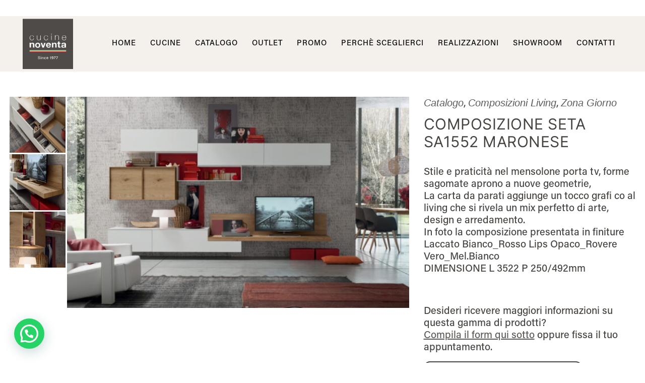

--- FILE ---
content_type: text/html; charset=UTF-8
request_url: https://www.cucinenoventa.com/prodotto/composizione-seta-sa1552-maronese/
body_size: 26467
content:
<!DOCTYPE html>
<html lang="it-IT">
<head>
<meta charset="UTF-8" />
<meta name="viewport" content="width=device-width,initial-scale=1,user-scalable=no">
<link rel="profile" href="http://gmpg.org/xfn/11" />
<link rel="pingback" href="https://www.cucinenoventa.com/xmlrpc.php" />
<meta name='robots' content='index, follow, max-image-preview:large, max-snippet:-1, max-video-preview:-1' />
<style>img:is([sizes="auto" i], [sizes^="auto," i]) { contain-intrinsic-size: 3000px 1500px }</style>
<!-- Google Tag Manager for WordPress by gtm4wp.com -->
<script data-cfasync="false" data-pagespeed-no-defer>
var gtm4wp_datalayer_name = "dataLayer";
var dataLayer = dataLayer || [];
</script>
<!-- End Google Tag Manager for WordPress by gtm4wp.com -->
<!-- This site is optimized with the Yoast SEO plugin v25.6 - https://yoast.com/wordpress/plugins/seo/ -->
<title>COMPOSIZIONE SETA SA1552 MARONESE - Cucine Noventa</title>
<link rel="canonical" href="https://www.cucinenoventa.com/prodotto/composizione-seta-sa1552-maronese/" />
<meta property="og:locale" content="it_IT" />
<meta property="og:type" content="article" />
<meta property="og:title" content="COMPOSIZIONE SETA SA1552 MARONESE - Cucine Noventa" />
<meta property="og:description" content="Stile e praticità nel mensolone porta tv, forme sagomate aprono a nuove geometrie, La carta da parati aggiunge un tocco grafi co al living che si rivela un mix perfetto di arte, design e arredamento.  In foto la composizione presentata in finiture Laccato Bianco_Rosso Lips Opaco_Rovere Vero_Mel.Bianco DIMENSIONE L 3522 P 250/492mm   Desideri ricevere maggiori informazioni su questa gamma di prodotti?  Compila il form qui sotto oppure fissa il tuo appuntamento.  FISSA UN APPUNTAMENTO" />
<meta property="og:url" content="https://www.cucinenoventa.com/prodotto/composizione-seta-sa1552-maronese/" />
<meta property="og:site_name" content="Cucine Noventa" />
<meta property="article:publisher" content="https://www.facebook.com/cucinenoventa/" />
<meta property="article:modified_time" content="2025-08-25T08:52:39+00:00" />
<meta property="og:image" content="https://www.cucinenoventa.com/wp-content/uploads/2022/04/5b07b2527a496201805250650589.jpg" />
<meta property="og:image:width" content="1200" />
<meta property="og:image:height" content="740" />
<meta property="og:image:type" content="image/jpeg" />
<meta name="twitter:card" content="summary_large_image" />
<meta name="twitter:label1" content="Tempo di lettura stimato" />
<meta name="twitter:data1" content="1 minuto" />
<script type="application/ld+json" class="yoast-schema-graph">{"@context":"https://schema.org","@graph":[{"@type":"WebPage","@id":"https://www.cucinenoventa.com/prodotto/composizione-seta-sa1552-maronese/","url":"https://www.cucinenoventa.com/prodotto/composizione-seta-sa1552-maronese/","name":"COMPOSIZIONE SETA SA1552 MARONESE - Cucine Noventa","isPartOf":{"@id":"https://www.cucinenoventa.com/#website"},"primaryImageOfPage":{"@id":"https://www.cucinenoventa.com/prodotto/composizione-seta-sa1552-maronese/#primaryimage"},"image":{"@id":"https://www.cucinenoventa.com/prodotto/composizione-seta-sa1552-maronese/#primaryimage"},"thumbnailUrl":"https://www.cucinenoventa.com/wp-content/uploads/2022/04/5b07b2527a496201805250650589.jpg","datePublished":"2022-04-20T13:40:19+00:00","dateModified":"2025-08-25T08:52:39+00:00","breadcrumb":{"@id":"https://www.cucinenoventa.com/prodotto/composizione-seta-sa1552-maronese/#breadcrumb"},"inLanguage":"it-IT","potentialAction":[{"@type":"ReadAction","target":["https://www.cucinenoventa.com/prodotto/composizione-seta-sa1552-maronese/"]}]},{"@type":"ImageObject","inLanguage":"it-IT","@id":"https://www.cucinenoventa.com/prodotto/composizione-seta-sa1552-maronese/#primaryimage","url":"https://www.cucinenoventa.com/wp-content/uploads/2022/04/5b07b2527a496201805250650589.jpg","contentUrl":"https://www.cucinenoventa.com/wp-content/uploads/2022/04/5b07b2527a496201805250650589.jpg","width":1200,"height":740},{"@type":"BreadcrumbList","@id":"https://www.cucinenoventa.com/prodotto/composizione-seta-sa1552-maronese/#breadcrumb","itemListElement":[{"@type":"ListItem","position":1,"name":"Home","item":"https://www.cucinenoventa.com/"},{"@type":"ListItem","position":2,"name":"Shop","item":"https://www.cucinenoventa.com/negozio/"},{"@type":"ListItem","position":3,"name":"COMPOSIZIONE SETA SA1552 MARONESE"}]},{"@type":"WebSite","@id":"https://www.cucinenoventa.com/#website","url":"https://www.cucinenoventa.com/","name":"Cucine Noventa","description":"Diamo forma alle tue idee","publisher":{"@id":"https://www.cucinenoventa.com/#organization"},"potentialAction":[{"@type":"SearchAction","target":{"@type":"EntryPoint","urlTemplate":"https://www.cucinenoventa.com/?s={search_term_string}"},"query-input":{"@type":"PropertyValueSpecification","valueRequired":true,"valueName":"search_term_string"}}],"inLanguage":"it-IT"},{"@type":"Organization","@id":"https://www.cucinenoventa.com/#organization","name":"Cucine Noventa Srl","url":"https://www.cucinenoventa.com/","logo":{"@type":"ImageObject","inLanguage":"it-IT","@id":"https://www.cucinenoventa.com/#/schema/logo/image/","url":"https://www.cucinenoventa.com/wp-content/uploads/2022/10/CucineNoventa_logo_nopayoff.png","contentUrl":"https://www.cucinenoventa.com/wp-content/uploads/2022/10/CucineNoventa_logo_nopayoff.png","width":512,"height":512,"caption":"Cucine Noventa Srl"},"image":{"@id":"https://www.cucinenoventa.com/#/schema/logo/image/"},"sameAs":["https://www.facebook.com/cucinenoventa/","https://www.instagram.com/cucine_noventa/","https://www.youtube.com/channel/UCMvSuNbPH3g4zW3RQ3U0FgA"]}]}</script>
<!-- / Yoast SEO plugin. -->
<link rel='dns-prefetch' href='//cdn.iubenda.com' />
<link rel='dns-prefetch' href='//www.cucinenoventa.com' />
<link rel='dns-prefetch' href='//fonts.googleapis.com' />
<link rel="alternate" type="application/rss+xml" title="Cucine Noventa &raquo; Feed" href="https://www.cucinenoventa.com/feed/" />
<link rel="alternate" type="application/rss+xml" title="Cucine Noventa &raquo; Feed dei commenti" href="https://www.cucinenoventa.com/comments/feed/" />
<script type="text/javascript">
/* <![CDATA[ */
window._wpemojiSettings = {"baseUrl":"https:\/\/s.w.org\/images\/core\/emoji\/15.0.3\/72x72\/","ext":".png","svgUrl":"https:\/\/s.w.org\/images\/core\/emoji\/15.0.3\/svg\/","svgExt":".svg","source":{"concatemoji":"https:\/\/www.cucinenoventa.com\/wp-includes\/js\/wp-emoji-release.min.js?ver=6.7.4"}};
/*! This file is auto-generated */
!function(i,n){var o,s,e;function c(e){try{var t={supportTests:e,timestamp:(new Date).valueOf()};sessionStorage.setItem(o,JSON.stringify(t))}catch(e){}}function p(e,t,n){e.clearRect(0,0,e.canvas.width,e.canvas.height),e.fillText(t,0,0);var t=new Uint32Array(e.getImageData(0,0,e.canvas.width,e.canvas.height).data),r=(e.clearRect(0,0,e.canvas.width,e.canvas.height),e.fillText(n,0,0),new Uint32Array(e.getImageData(0,0,e.canvas.width,e.canvas.height).data));return t.every(function(e,t){return e===r[t]})}function u(e,t,n){switch(t){case"flag":return n(e,"\ud83c\udff3\ufe0f\u200d\u26a7\ufe0f","\ud83c\udff3\ufe0f\u200b\u26a7\ufe0f")?!1:!n(e,"\ud83c\uddfa\ud83c\uddf3","\ud83c\uddfa\u200b\ud83c\uddf3")&&!n(e,"\ud83c\udff4\udb40\udc67\udb40\udc62\udb40\udc65\udb40\udc6e\udb40\udc67\udb40\udc7f","\ud83c\udff4\u200b\udb40\udc67\u200b\udb40\udc62\u200b\udb40\udc65\u200b\udb40\udc6e\u200b\udb40\udc67\u200b\udb40\udc7f");case"emoji":return!n(e,"\ud83d\udc26\u200d\u2b1b","\ud83d\udc26\u200b\u2b1b")}return!1}function f(e,t,n){var r="undefined"!=typeof WorkerGlobalScope&&self instanceof WorkerGlobalScope?new OffscreenCanvas(300,150):i.createElement("canvas"),a=r.getContext("2d",{willReadFrequently:!0}),o=(a.textBaseline="top",a.font="600 32px Arial",{});return e.forEach(function(e){o[e]=t(a,e,n)}),o}function t(e){var t=i.createElement("script");t.src=e,t.defer=!0,i.head.appendChild(t)}"undefined"!=typeof Promise&&(o="wpEmojiSettingsSupports",s=["flag","emoji"],n.supports={everything:!0,everythingExceptFlag:!0},e=new Promise(function(e){i.addEventListener("DOMContentLoaded",e,{once:!0})}),new Promise(function(t){var n=function(){try{var e=JSON.parse(sessionStorage.getItem(o));if("object"==typeof e&&"number"==typeof e.timestamp&&(new Date).valueOf()<e.timestamp+604800&&"object"==typeof e.supportTests)return e.supportTests}catch(e){}return null}();if(!n){if("undefined"!=typeof Worker&&"undefined"!=typeof OffscreenCanvas&&"undefined"!=typeof URL&&URL.createObjectURL&&"undefined"!=typeof Blob)try{var e="postMessage("+f.toString()+"("+[JSON.stringify(s),u.toString(),p.toString()].join(",")+"));",r=new Blob([e],{type:"text/javascript"}),a=new Worker(URL.createObjectURL(r),{name:"wpTestEmojiSupports"});return void(a.onmessage=function(e){c(n=e.data),a.terminate(),t(n)})}catch(e){}c(n=f(s,u,p))}t(n)}).then(function(e){for(var t in e)n.supports[t]=e[t],n.supports.everything=n.supports.everything&&n.supports[t],"flag"!==t&&(n.supports.everythingExceptFlag=n.supports.everythingExceptFlag&&n.supports[t]);n.supports.everythingExceptFlag=n.supports.everythingExceptFlag&&!n.supports.flag,n.DOMReady=!1,n.readyCallback=function(){n.DOMReady=!0}}).then(function(){return e}).then(function(){var e;n.supports.everything||(n.readyCallback(),(e=n.source||{}).concatemoji?t(e.concatemoji):e.wpemoji&&e.twemoji&&(t(e.twemoji),t(e.wpemoji)))}))}((window,document),window._wpemojiSettings);
/* ]]> */
</script>
<link rel="stylesheet" type="text/css" href="https://use.typekit.net/kgu6kjr.css"><!-- <link rel='stylesheet' id='dashicons-css' href='https://www.cucinenoventa.com/wp-includes/css/dashicons.min.css?ver=6.7.4' type='text/css' media='all' /> -->
<!-- <link rel='stylesheet' id='post-views-counter-frontend-css' href='https://www.cucinenoventa.com/wp-content/plugins/post-views-counter/css/frontend.min.css?ver=1.5.5' type='text/css' media='all' /> -->
<link rel="stylesheet" type="text/css" href="//www.cucinenoventa.com/wp-content/cache/wpfc-minified/kb5qoqgw/6hdxi.css" media="all"/>
<style id='wp-emoji-styles-inline-css' type='text/css'>
img.wp-smiley, img.emoji {
display: inline !important;
border: none !important;
box-shadow: none !important;
height: 1em !important;
width: 1em !important;
margin: 0 0.07em !important;
vertical-align: -0.1em !important;
background: none !important;
padding: 0 !important;
}
</style>
<!-- <link rel='stylesheet' id='wp-block-library-css' href='https://www.cucinenoventa.com/wp-includes/css/dist/block-library/style.min.css?ver=6.7.4' type='text/css' media='all' /> -->
<link rel="stylesheet" type="text/css" href="//www.cucinenoventa.com/wp-content/cache/wpfc-minified/euq6ceag/6heks.css" media="all"/>
<style id='joinchat-button-style-inline-css' type='text/css'>
.wp-block-joinchat-button{border:none!important;text-align:center}.wp-block-joinchat-button figure{display:table;margin:0 auto;padding:0}.wp-block-joinchat-button figcaption{font:normal normal 400 .6em/2em var(--wp--preset--font-family--system-font,sans-serif);margin:0;padding:0}.wp-block-joinchat-button .joinchat-button__qr{background-color:#fff;border:6px solid #25d366;border-radius:30px;box-sizing:content-box;display:block;height:200px;margin:auto;overflow:hidden;padding:10px;width:200px}.wp-block-joinchat-button .joinchat-button__qr canvas,.wp-block-joinchat-button .joinchat-button__qr img{display:block;margin:auto}.wp-block-joinchat-button .joinchat-button__link{align-items:center;background-color:#25d366;border:6px solid #25d366;border-radius:30px;display:inline-flex;flex-flow:row nowrap;justify-content:center;line-height:1.25em;margin:0 auto;text-decoration:none}.wp-block-joinchat-button .joinchat-button__link:before{background:transparent var(--joinchat-ico) no-repeat center;background-size:100%;content:"";display:block;height:1.5em;margin:-.75em .75em -.75em 0;width:1.5em}.wp-block-joinchat-button figure+.joinchat-button__link{margin-top:10px}@media (orientation:landscape)and (min-height:481px),(orientation:portrait)and (min-width:481px){.wp-block-joinchat-button.joinchat-button--qr-only figure+.joinchat-button__link{display:none}}@media (max-width:480px),(orientation:landscape)and (max-height:480px){.wp-block-joinchat-button figure{display:none}}
</style>
<style id='classic-theme-styles-inline-css' type='text/css'>
/*! This file is auto-generated */
.wp-block-button__link{color:#fff;background-color:#32373c;border-radius:9999px;box-shadow:none;text-decoration:none;padding:calc(.667em + 2px) calc(1.333em + 2px);font-size:1.125em}.wp-block-file__button{background:#32373c;color:#fff;text-decoration:none}
</style>
<style id='global-styles-inline-css' type='text/css'>
:root{--wp--preset--aspect-ratio--square: 1;--wp--preset--aspect-ratio--4-3: 4/3;--wp--preset--aspect-ratio--3-4: 3/4;--wp--preset--aspect-ratio--3-2: 3/2;--wp--preset--aspect-ratio--2-3: 2/3;--wp--preset--aspect-ratio--16-9: 16/9;--wp--preset--aspect-ratio--9-16: 9/16;--wp--preset--color--black: #000000;--wp--preset--color--cyan-bluish-gray: #abb8c3;--wp--preset--color--white: #ffffff;--wp--preset--color--pale-pink: #f78da7;--wp--preset--color--vivid-red: #cf2e2e;--wp--preset--color--luminous-vivid-orange: #ff6900;--wp--preset--color--luminous-vivid-amber: #fcb900;--wp--preset--color--light-green-cyan: #7bdcb5;--wp--preset--color--vivid-green-cyan: #00d084;--wp--preset--color--pale-cyan-blue: #8ed1fc;--wp--preset--color--vivid-cyan-blue: #0693e3;--wp--preset--color--vivid-purple: #9b51e0;--wp--preset--gradient--vivid-cyan-blue-to-vivid-purple: linear-gradient(135deg,rgba(6,147,227,1) 0%,rgb(155,81,224) 100%);--wp--preset--gradient--light-green-cyan-to-vivid-green-cyan: linear-gradient(135deg,rgb(122,220,180) 0%,rgb(0,208,130) 100%);--wp--preset--gradient--luminous-vivid-amber-to-luminous-vivid-orange: linear-gradient(135deg,rgba(252,185,0,1) 0%,rgba(255,105,0,1) 100%);--wp--preset--gradient--luminous-vivid-orange-to-vivid-red: linear-gradient(135deg,rgba(255,105,0,1) 0%,rgb(207,46,46) 100%);--wp--preset--gradient--very-light-gray-to-cyan-bluish-gray: linear-gradient(135deg,rgb(238,238,238) 0%,rgb(169,184,195) 100%);--wp--preset--gradient--cool-to-warm-spectrum: linear-gradient(135deg,rgb(74,234,220) 0%,rgb(151,120,209) 20%,rgb(207,42,186) 40%,rgb(238,44,130) 60%,rgb(251,105,98) 80%,rgb(254,248,76) 100%);--wp--preset--gradient--blush-light-purple: linear-gradient(135deg,rgb(255,206,236) 0%,rgb(152,150,240) 100%);--wp--preset--gradient--blush-bordeaux: linear-gradient(135deg,rgb(254,205,165) 0%,rgb(254,45,45) 50%,rgb(107,0,62) 100%);--wp--preset--gradient--luminous-dusk: linear-gradient(135deg,rgb(255,203,112) 0%,rgb(199,81,192) 50%,rgb(65,88,208) 100%);--wp--preset--gradient--pale-ocean: linear-gradient(135deg,rgb(255,245,203) 0%,rgb(182,227,212) 50%,rgb(51,167,181) 100%);--wp--preset--gradient--electric-grass: linear-gradient(135deg,rgb(202,248,128) 0%,rgb(113,206,126) 100%);--wp--preset--gradient--midnight: linear-gradient(135deg,rgb(2,3,129) 0%,rgb(40,116,252) 100%);--wp--preset--font-size--small: 13px;--wp--preset--font-size--medium: 20px;--wp--preset--font-size--large: 36px;--wp--preset--font-size--x-large: 42px;--wp--preset--font-family--inter: "Inter", sans-serif;--wp--preset--font-family--cardo: Cardo;--wp--preset--spacing--20: 0.44rem;--wp--preset--spacing--30: 0.67rem;--wp--preset--spacing--40: 1rem;--wp--preset--spacing--50: 1.5rem;--wp--preset--spacing--60: 2.25rem;--wp--preset--spacing--70: 3.38rem;--wp--preset--spacing--80: 5.06rem;--wp--preset--shadow--natural: 6px 6px 9px rgba(0, 0, 0, 0.2);--wp--preset--shadow--deep: 12px 12px 50px rgba(0, 0, 0, 0.4);--wp--preset--shadow--sharp: 6px 6px 0px rgba(0, 0, 0, 0.2);--wp--preset--shadow--outlined: 6px 6px 0px -3px rgba(255, 255, 255, 1), 6px 6px rgba(0, 0, 0, 1);--wp--preset--shadow--crisp: 6px 6px 0px rgba(0, 0, 0, 1);}:where(.is-layout-flex){gap: 0.5em;}:where(.is-layout-grid){gap: 0.5em;}body .is-layout-flex{display: flex;}.is-layout-flex{flex-wrap: wrap;align-items: center;}.is-layout-flex > :is(*, div){margin: 0;}body .is-layout-grid{display: grid;}.is-layout-grid > :is(*, div){margin: 0;}:where(.wp-block-columns.is-layout-flex){gap: 2em;}:where(.wp-block-columns.is-layout-grid){gap: 2em;}:where(.wp-block-post-template.is-layout-flex){gap: 1.25em;}:where(.wp-block-post-template.is-layout-grid){gap: 1.25em;}.has-black-color{color: var(--wp--preset--color--black) !important;}.has-cyan-bluish-gray-color{color: var(--wp--preset--color--cyan-bluish-gray) !important;}.has-white-color{color: var(--wp--preset--color--white) !important;}.has-pale-pink-color{color: var(--wp--preset--color--pale-pink) !important;}.has-vivid-red-color{color: var(--wp--preset--color--vivid-red) !important;}.has-luminous-vivid-orange-color{color: var(--wp--preset--color--luminous-vivid-orange) !important;}.has-luminous-vivid-amber-color{color: var(--wp--preset--color--luminous-vivid-amber) !important;}.has-light-green-cyan-color{color: var(--wp--preset--color--light-green-cyan) !important;}.has-vivid-green-cyan-color{color: var(--wp--preset--color--vivid-green-cyan) !important;}.has-pale-cyan-blue-color{color: var(--wp--preset--color--pale-cyan-blue) !important;}.has-vivid-cyan-blue-color{color: var(--wp--preset--color--vivid-cyan-blue) !important;}.has-vivid-purple-color{color: var(--wp--preset--color--vivid-purple) !important;}.has-black-background-color{background-color: var(--wp--preset--color--black) !important;}.has-cyan-bluish-gray-background-color{background-color: var(--wp--preset--color--cyan-bluish-gray) !important;}.has-white-background-color{background-color: var(--wp--preset--color--white) !important;}.has-pale-pink-background-color{background-color: var(--wp--preset--color--pale-pink) !important;}.has-vivid-red-background-color{background-color: var(--wp--preset--color--vivid-red) !important;}.has-luminous-vivid-orange-background-color{background-color: var(--wp--preset--color--luminous-vivid-orange) !important;}.has-luminous-vivid-amber-background-color{background-color: var(--wp--preset--color--luminous-vivid-amber) !important;}.has-light-green-cyan-background-color{background-color: var(--wp--preset--color--light-green-cyan) !important;}.has-vivid-green-cyan-background-color{background-color: var(--wp--preset--color--vivid-green-cyan) !important;}.has-pale-cyan-blue-background-color{background-color: var(--wp--preset--color--pale-cyan-blue) !important;}.has-vivid-cyan-blue-background-color{background-color: var(--wp--preset--color--vivid-cyan-blue) !important;}.has-vivid-purple-background-color{background-color: var(--wp--preset--color--vivid-purple) !important;}.has-black-border-color{border-color: var(--wp--preset--color--black) !important;}.has-cyan-bluish-gray-border-color{border-color: var(--wp--preset--color--cyan-bluish-gray) !important;}.has-white-border-color{border-color: var(--wp--preset--color--white) !important;}.has-pale-pink-border-color{border-color: var(--wp--preset--color--pale-pink) !important;}.has-vivid-red-border-color{border-color: var(--wp--preset--color--vivid-red) !important;}.has-luminous-vivid-orange-border-color{border-color: var(--wp--preset--color--luminous-vivid-orange) !important;}.has-luminous-vivid-amber-border-color{border-color: var(--wp--preset--color--luminous-vivid-amber) !important;}.has-light-green-cyan-border-color{border-color: var(--wp--preset--color--light-green-cyan) !important;}.has-vivid-green-cyan-border-color{border-color: var(--wp--preset--color--vivid-green-cyan) !important;}.has-pale-cyan-blue-border-color{border-color: var(--wp--preset--color--pale-cyan-blue) !important;}.has-vivid-cyan-blue-border-color{border-color: var(--wp--preset--color--vivid-cyan-blue) !important;}.has-vivid-purple-border-color{border-color: var(--wp--preset--color--vivid-purple) !important;}.has-vivid-cyan-blue-to-vivid-purple-gradient-background{background: var(--wp--preset--gradient--vivid-cyan-blue-to-vivid-purple) !important;}.has-light-green-cyan-to-vivid-green-cyan-gradient-background{background: var(--wp--preset--gradient--light-green-cyan-to-vivid-green-cyan) !important;}.has-luminous-vivid-amber-to-luminous-vivid-orange-gradient-background{background: var(--wp--preset--gradient--luminous-vivid-amber-to-luminous-vivid-orange) !important;}.has-luminous-vivid-orange-to-vivid-red-gradient-background{background: var(--wp--preset--gradient--luminous-vivid-orange-to-vivid-red) !important;}.has-very-light-gray-to-cyan-bluish-gray-gradient-background{background: var(--wp--preset--gradient--very-light-gray-to-cyan-bluish-gray) !important;}.has-cool-to-warm-spectrum-gradient-background{background: var(--wp--preset--gradient--cool-to-warm-spectrum) !important;}.has-blush-light-purple-gradient-background{background: var(--wp--preset--gradient--blush-light-purple) !important;}.has-blush-bordeaux-gradient-background{background: var(--wp--preset--gradient--blush-bordeaux) !important;}.has-luminous-dusk-gradient-background{background: var(--wp--preset--gradient--luminous-dusk) !important;}.has-pale-ocean-gradient-background{background: var(--wp--preset--gradient--pale-ocean) !important;}.has-electric-grass-gradient-background{background: var(--wp--preset--gradient--electric-grass) !important;}.has-midnight-gradient-background{background: var(--wp--preset--gradient--midnight) !important;}.has-small-font-size{font-size: var(--wp--preset--font-size--small) !important;}.has-medium-font-size{font-size: var(--wp--preset--font-size--medium) !important;}.has-large-font-size{font-size: var(--wp--preset--font-size--large) !important;}.has-x-large-font-size{font-size: var(--wp--preset--font-size--x-large) !important;}
:where(.wp-block-post-template.is-layout-flex){gap: 1.25em;}:where(.wp-block-post-template.is-layout-grid){gap: 1.25em;}
:where(.wp-block-columns.is-layout-flex){gap: 2em;}:where(.wp-block-columns.is-layout-grid){gap: 2em;}
:root :where(.wp-block-pullquote){font-size: 1.5em;line-height: 1.6;}
</style>
<!-- <link rel='stylesheet' id='contact-form-7-css' href='https://www.cucinenoventa.com/wp-content/plugins/contact-form-7/includes/css/styles.css?ver=6.1' type='text/css' media='all' /> -->
<!-- <link rel='stylesheet' id='hookmeup-css' href='https://www.cucinenoventa.com/wp-content/plugins/hookmeup/public/assets/css/hmu-public.css?ver=1.2.1' type='text/css' media='all' /> -->
<link rel="stylesheet" type="text/css" href="//www.cucinenoventa.com/wp-content/cache/wpfc-minified/l0gt6fs6/6hdxi.css" media="all"/>
<style id='woocommerce-inline-inline-css' type='text/css'>
.woocommerce form .form-row .required { visibility: visible; }
</style>
<!-- <link rel='stylesheet' id='wpcf7-redirect-script-frontend-css' href='https://www.cucinenoventa.com/wp-content/plugins/wpcf7-redirect/build/assets/frontend-script.css?ver=2c532d7e2be36f6af233' type='text/css' media='all' /> -->
<!-- <link rel='stylesheet' id='brands-styles-css' href='https://www.cucinenoventa.com/wp-content/plugins/woocommerce/assets/css/brands.css?ver=9.6.3' type='text/css' media='all' /> -->
<!-- <link rel='stylesheet' id='mediaelement-css' href='https://www.cucinenoventa.com/wp-includes/js/mediaelement/mediaelementplayer-legacy.min.css?ver=4.2.17' type='text/css' media='all' /> -->
<!-- <link rel='stylesheet' id='wp-mediaelement-css' href='https://www.cucinenoventa.com/wp-includes/js/mediaelement/wp-mediaelement.min.css?ver=6.7.4' type='text/css' media='all' /> -->
<!-- <link rel='stylesheet' id='bridge-default-style-css' href='https://www.cucinenoventa.com/wp-content/themes/bridge/style.css?ver=6.7.4' type='text/css' media='all' /> -->
<!-- <link rel='stylesheet' id='bridge-qode-font_awesome-css' href='https://www.cucinenoventa.com/wp-content/themes/bridge/css/font-awesome/css/font-awesome.min.css?ver=6.7.4' type='text/css' media='all' /> -->
<!-- <link rel='stylesheet' id='bridge-qode-font_elegant-css' href='https://www.cucinenoventa.com/wp-content/themes/bridge/css/elegant-icons/style.min.css?ver=6.7.4' type='text/css' media='all' /> -->
<!-- <link rel='stylesheet' id='bridge-qode-linea_icons-css' href='https://www.cucinenoventa.com/wp-content/themes/bridge/css/linea-icons/style.css?ver=6.7.4' type='text/css' media='all' /> -->
<!-- <link rel='stylesheet' id='bridge-qode-dripicons-css' href='https://www.cucinenoventa.com/wp-content/themes/bridge/css/dripicons/dripicons.css?ver=6.7.4' type='text/css' media='all' /> -->
<!-- <link rel='stylesheet' id='bridge-qode-kiko-css' href='https://www.cucinenoventa.com/wp-content/themes/bridge/css/kiko/kiko-all.css?ver=6.7.4' type='text/css' media='all' /> -->
<!-- <link rel='stylesheet' id='bridge-qode-font_awesome_5-css' href='https://www.cucinenoventa.com/wp-content/themes/bridge/css/font-awesome-5/css/font-awesome-5.min.css?ver=6.7.4' type='text/css' media='all' /> -->
<!-- <link rel='stylesheet' id='bridge-stylesheet-css' href='https://www.cucinenoventa.com/wp-content/themes/bridge/css/stylesheet.min.css?ver=6.7.4' type='text/css' media='all' /> -->
<link rel="stylesheet" type="text/css" href="//www.cucinenoventa.com/wp-content/cache/wpfc-minified/6uz2zzed/6hdxi.css" media="all"/>
<style id='bridge-stylesheet-inline-css' type='text/css'>
.postid-6198.disabled_footer_top .footer_top_holder, .postid-6198.disabled_footer_bottom .footer_bottom_holder { display: none;}
</style>
<!-- <link rel='stylesheet' id='bridge-woocommerce-css' href='https://www.cucinenoventa.com/wp-content/themes/bridge/css/woocommerce.min.css?ver=6.7.4' type='text/css' media='all' /> -->
<!-- <link rel='stylesheet' id='bridge-woocommerce-responsive-css' href='https://www.cucinenoventa.com/wp-content/themes/bridge/css/woocommerce_responsive.min.css?ver=6.7.4' type='text/css' media='all' /> -->
<!-- <link rel='stylesheet' id='bridge-print-css' href='https://www.cucinenoventa.com/wp-content/themes/bridge/css/print.css?ver=6.7.4' type='text/css' media='all' /> -->
<!-- <link rel='stylesheet' id='bridge-style-dynamic-css' href='https://www.cucinenoventa.com/wp-content/themes/bridge/css/style_dynamic_callback.php?ver=6.7.4' type='text/css' media='all' /> -->
<!-- <link rel='stylesheet' id='bridge-responsive-css' href='https://www.cucinenoventa.com/wp-content/themes/bridge/css/responsive.min.css?ver=6.7.4' type='text/css' media='all' /> -->
<!-- <link rel='stylesheet' id='bridge-style-dynamic-responsive-css' href='https://www.cucinenoventa.com/wp-content/themes/bridge/css/style_dynamic_responsive_callback.php?ver=6.7.4' type='text/css' media='all' /> -->
<link rel="stylesheet" type="text/css" href="//www.cucinenoventa.com/wp-content/cache/wpfc-minified/mlw6tc3q/6hdxi.css" media="all"/>
<style id='bridge-style-dynamic-responsive-inline-css' type='text/css'>
h6.icon_title {
padding-bottom: 10px;
}
.qode-custom-gallery .gallery_holder ul li{
width: 11.11111%
}
@media only screen and (max-width: 1024px){
.qode-custom-gallery .gallery_holder ul li{
width: 33.3333%
}
}
@media only screen and (max-width: 480px){
.qode-custom-gallery .gallery_holder ul li{
width: 100%
}
}
.qode-cf-newsletter-outer {
display: flex;
width: 100%;
}
.qode-cf-newsletter-outer .qode-cf-newsletter-mail{
width: 100%;
}
.qode-cf-newsletter-outer .qode-cf-newsletter-submit input{
font-family: 'ElegantIcons' !important;
border-left: none !important;
border-right: none !important;
border-top: none !important;
}
div.wpcf7 .ajax-loader{
display: none;
}
nav.main_menu ul li a span.underline_dash, nav.vertical_menu ul li a span.underline_dash{
bottom: 0;
}
.shopping_cart_header .header_cart.cart_icon:before{
font-size: 18px;
color: #000;
}
.shopping_cart_header .header_cart.cart_icon .header_cart_span{
background-color: transparent;
color: #000;
font-size: 12px;
top: auto;
bottom: -1px;
right: -14px;
}
.woocommerce div.product .cart .quantity{
padding: 0;
}
.woocommerce-page .quantity input.qty{
height: 51px;
font-size: 18px;
color: #000;
border: 1px solid rgba(212,212,212,1);
font-family: 'acumin pro', sans-serif;
width: 51px;
box-sizing: border-box;
font-weight: 400;
}
.woocommerce .quantity .minus, .woocommerce #content .quantity .minus, .woocommerce-page .quantity .minus, .woocommerce-page #content .quantity .minus, .woocommerce .quantity .plus, .woocommerce #content .quantity .plus, .woocommerce-page .quantity .plus, .woocommerce-page #content .quantity .plus{
width: 51px;
height: 51px;
box-sizing: border-box;
}
.woocommerce div.product .summary p.price{
margin: 0 0 31px;
}
.woocommerce.single-product.qode-product-single-tabs-on-bottom .product .summary .qode-sp-separator.separator{
display: none
}
.woocommerce div.product .cart{
margin: 42px 0 42px;
}
.woocommerce div.product .product_meta{
margin-bottom: 44px;
}
.q_accordion_holder.accordion.boxed .ui-accordion-header{
background-color: transparent;
border: 1px solid rgba(212,212,212,1);
padding-bottom: 6px;
transition: all 0.3s ease;
}
.q_accordion_holder.accordion.boxed .ui-state-active, .q_accordion_holder.accordion.boxed .ui-state-hover{
border-color: #000;
}
.woocommerce table.shop_attributes th {
font-weight: 500;
}
.woocommerce div.product div.product_meta>.social_share_list_holder>span, .woocommerce div.product div.product_meta>span {
font-weight: 500;
}
.qode-pl-holder .qode-pli .qode-pli-category a{
font-size: 20px;
}
.qode-pl-holder .qode-pli .qode-pli-price{
position: absolute;
right: 0;
top: 0;
font-family: 'acumin pro', sans-serif;
font-size: 22px;
font-style: italic;
font-weight: 400;
color: #000;
}
.qode-pl-holder .qode-pli-text-wrapper{
margin-top: 24px;
overflow: hidden;
}
.qode-pl-holder .qode-pli .qode-pli-category{
margin-top: 2px;
}
.qode-pl-holder.qode-info-below-image .qode-pli .qode-pli-text-wrapper .qode-pli-add-to-cart{
top: 0;
left: auto;
right: 0;
transform: translateX(-50%);
}
.qode-pl-holder.qode-info-below-image .qode-pli:hover .qode-pli-text-wrapper .qode-pli-add-to-cart{
transform: translateX(0);
}
.elementor-widget.elementor-widget-sidebar ul.product_list_widget li span.amount{
font-size: 22px;
font-weight: 400;
display: block;
position: relative;
top: -13px;
}
.elementor-widget.elementor-widget-sidebar .widget:not(.qode_latest_posts_widget) a .product-title{
position: relative;
top: -5px;
}
.elementor-widget.elementor-widget-sidebar ul.product_list_widget li:first-child{
margin: 24px 0 0;
}
.elementor-widget.elementor-widget-sidebar ul.product_list_widget li{
padding: 0;
margin: 0 0 3px;
}
.elementor-widget.elementor-widget-sidebar ul.product_list_widget li img{
margin-right: 20px;
}
.single_tags a, .widget .tagcloud a{
font-size: 20px !important;
}
.elementor-widget.elementor-widget-sidebar .widget ul.product-categories li, .elementor-widget.elementor-widget-sidebar .widget ul.product-categories li a, .wpb_widgetised_column .widget ul.product-categories li, .wpb_widgetised_column .widget ul.product-categories li a{
color: #000 !important;
}
header:not(.with_hover_bg_color) nav.main_menu>ul>li:hover>a{
opacity: 1;
}
.side_menu_button .qode-side-menu-button-svg svg path, .side_menu_button .qode-side-menu-button-svg svg>*{
stroke: none;
}
.side_menu_button a.qode-side-menu-button-svg{
position: relative;
top: 4px;
}
.qode-custom-hover-image .elementor-image{
overflow: hidden;
}
.qode-custom-hover-image .elementor-image img{
transition: transform 0.3s ease-in-out;
}
.qode-custom-hover-image .elementor-image a:hover img{
transform: scale(1.05) translateX(2%);
}
.wpb_image_grid .gallery_holder ul li a{
overflow: hidden;
}
.wpb_image_grid .gallery_holder ul li a img{
transition: transform 0.3s ease-in-out;
}
.wpb_image_grid .gallery_holder ul li a:hover img{
transform: scale(1.05) translateX(2%);
}
.gallery_holder ul li .gallery_hover{
display: none;
}
.qode_carousels .slides img{
width: auto;
margin: 0 auto;
}
.q_team .q_team_title_holder span{
font-family: 'acumin pro', sans-serif;
font-size: 20px;
font-style: italic;
}
.qode-pl-holder .qode-pli .qode-pli-add-to-cart a{
position: relative;
color: #000000;
font-size: 14px;
font-weight: 500;
letter-spacing: 1.5px;
}
.qode-pl-holder .qode-pli .qode-pli-add-to-cart a:before{
content: '';
position: absolute;
background-color: currentColor;
width: 20px;
height: 1px;
left: 0;
bottom: -1px;
opacity: 0;
transition: opacity .3s ease;
}
.qode-pl-holder .qode-pli .qode-pli-add-to-cart a:hover:before{
opacity: 1;
}
.q_accordion_holder.accordion.boxed .ui-accordion-header, .woocommerce ul.products li.product h6{
font-size: 16px;
font-weight: 400;
}
.woocommerce div.product div.product_meta>span a, .woocommerce div.product div.product_meta>span span, .woocommerce ul.products li.product .price{
font-family: 'acumin pro', sans-serif;
font-size: 20px;
font-style: italic;
font-weight: 400;
}
.woocommerce ul.products{
overflow: hidden;
margin: 0 0 63px;
}
.woocommerce ul.products li.product .add-to-cart-button, .woocommerce ul.products li.product .added_to_cart, .woocommerce ul.products li.product a.qbutton.out-of-stock-button{
padding: 0 41px;
}
.side_menu .widget:last-child{
margin: 0;
}
.side_menu{
display: flex;
flex-wrap: wrap;
justify-content: center;
align-content: center;
}
.side_menu .gallery{
max-width: 90%;
}
.side_menu .gallery .gallery-item{
margin: 0 !important;
}
.side_menu .gallery img{
border: none !important;
display: block;
transition: transform 0.3s ease-in-out;
}
.side_menu .gallery dt{
overflow: hidden;
}
.side_menu .gallery dt a:hover img{
transform: scale(1.05) translateX(2%);
}
.myaccount_user, .woocommerce .woocommerce-error, .woocommerce .woocommerce-info, .woocommerce .woocommerce-message, .woocommerce div.message {
font-weight: 400;
font-family: acumin pro;
}
.woocommerce-cart table.cart tbody tr td.product-name a:not(.checkout-button), .woocommerce table.cart tbody tr span.amount, .woocommerce-page table.cart tbody span.amount, .woocommerce div.cart-collaterals div.cart_totals table th{
color: #5d5d5d;
font-family: 'acumin pro', sans-serif;
font-size: 20px;
font-style: italic;
font-weight: 400;
}
.woocommerce-page div.cart-collaterals{
margin-bottom: 67px;
}
.woocommerce form.checkout .col2-set .form-row input[type=text], .woocommerce form.checkout .col2-set .form-row input[type=email], .woocommerce form.checkout .col2-set .form-row input[type=password], .woocommerce form.checkout .col2-set .form-row input[type=tel], .select2-container--default .select2-selection--single, .woocommerce form.checkout .col2-set .form-row.notes textarea{
border: 1px solid rgba(212,212,212,1)
}
.select2-container--default .select2-selection--single .select2-selection__arrow{
font-style: normal;
}
.woocommerce #payment ul.payment_methods li{
margin: 0;
}
.woocommerce-privacy-policy-text {
margin: 0 0 20px;
}
.woocommerce form.checkout table.shop_table td, .woocommerce form.checkout table.shop_table th{
color: #5d5d5d;
font-family: 'acumin pro', sans-serif;
font-size: 20px;
font-style: italic;
font-weight: 400;
}
.side_menu a.close_side_menu{
top: 63px;
right: 59px;
}
@media only screen and (max-width: 768px){
.side_menu_button_wrapper{
display: none;
}
}
.woocommerce .woocommerce-result-count, .select2-container--default .select2-selection--single .select2-selection__rendered, .select2-container--default .select2-results__option{
color: #5d5d5d;
font-family: 'acumin pro', sans-serif;
font-size: 20px;
font-style: italic;
font-weight: 400;
}
.woocommerce table.cart div.coupon .button, .woocommerce-page table.cart div.coupon .button, .woocommerce table.cart td.actions>.checkout-button, .woocommerce-page table.cart td.actions>.checkout-button{
padding: 0 61px !important
}
#back_to_top span i, #back_to_top span span {
font-size: 20px;
}
h2.qode-related-upsells-title {
font-size: 24px;
}
.qode_video_box .qode_video_image:hover .qode_video_box_button_arrow{
border-left-color: #303030;
}
.qode_video_box .qode_video_image .qode_video_box_button_holder .qode_video_box_button_arrow{
transition: all 0.3s ease;
border-top: 9px solid transparent;
border-left: 13px solid #303030;
border-bottom: 9px solid transparent;
left: 53%;
}
.qode_video_box .qode_video_image .qode_video_box_button_holder:hover .qode_video_box_button_arrow{
border-left-color: #9f9ea4;
}
.woocommerce.single-product.qode-product-single-tabs-on-bottom .product .summary .product-categories a{
color: #5d5d5d;
font-family: 'acumin pro', sans-serif;
font-size: 20px;
font-style: italic;
font-weight: 400;
}
.q_tabs .tabs-nav li a{
font-size: 16px;
font-weight: 400;
color: #000;
position: relative;
}
.woocommerce.single-product.qode-product-single-tabs-on-bottom .q_tabs{
padding-top: 66px;
padding-bottom: 67px;
}
.woocommerce.single-product.qode-product-single-tabs-on-bottom .product .product_meta>span{
font-size: 16px;
font-weight: 400;
text-transform: uppercase;
color: #000;
}
.woocommerce.single-product.qode-product-single-tabs-on-bottom .product .related{
padding-top: 47px;
}
.q_tabs .tabs-nav li:first-child a:before{
left: 0;
}
.q_tabs .tabs-nav li a:before{
content: '';
position: absolute;
left: 14px;
bottom: 9px;
width: 20px;
height: 1px;
background-color: currentColor;
opacity: 0;
transition: opacity .3s ease;
}
.q_tabs .tabs-nav li.active a:before, .q_tabs .tabs-nav li:hover a:before{
opacity: 1;
}
</style>
<link rel='stylesheet' id='bridge-style-handle-google-fonts-css' href='https://fonts.googleapis.com/css?family=Raleway%3A100%2C200%2C300%2C400%2C500%2C600%2C700%2C800%2C900%2C100italic%2C300italic%2C400italic%2C700italic%7CInter%3A100%2C200%2C300%2C400%2C500%2C600%2C700%2C800%2C900%2C100italic%2C300italic%2C400italic%2C700italic%7CCormorant%3A100%2C200%2C300%2C400%2C500%2C600%2C700%2C800%2C900%2C100italic%2C300italic%2C400italic%2C700italic%7CRaleway%3A100%2C200%2C300%2C400%2C500%2C600%2C700%2C800%2C900%2C100italic%2C300italic%2C400italic%2C700italic%7CUbuntu%3A100%2C200%2C300%2C400%2C500%2C600%2C700%2C800%2C900%2C100italic%2C300italic%2C400italic%2C700italic&#038;subset=latin%2Clatin-ext&#038;ver=1.0.0' type='text/css' media='all' />
<!-- <link rel='stylesheet' id='bridge-core-dashboard-style-css' href='https://www.cucinenoventa.com/wp-content/plugins/bridge-core/modules/core-dashboard/assets/css/core-dashboard.min.css?ver=6.7.4' type='text/css' media='all' /> -->
<!-- <link rel='stylesheet' id='elementor-frontend-css' href='https://www.cucinenoventa.com/wp-content/plugins/elementor/assets/css/frontend.min.css?ver=3.27.3' type='text/css' media='all' /> -->
<!-- <link rel='stylesheet' id='widget-heading-css' href='https://www.cucinenoventa.com/wp-content/plugins/elementor/assets/css/widget-heading.min.css?ver=3.27.3' type='text/css' media='all' /> -->
<!-- <link rel='stylesheet' id='widget-text-editor-css' href='https://www.cucinenoventa.com/wp-content/plugins/elementor/assets/css/widget-text-editor.min.css?ver=3.27.3' type='text/css' media='all' /> -->
<!-- <link rel='stylesheet' id='widget-spacer-css' href='https://www.cucinenoventa.com/wp-content/plugins/elementor/assets/css/widget-spacer.min.css?ver=3.27.3' type='text/css' media='all' /> -->
<!-- <link rel='stylesheet' id='e-popup-css' href='https://www.cucinenoventa.com/wp-content/plugins/elementor-pro/assets/css/conditionals/popup.min.css?ver=3.27.3' type='text/css' media='all' /> -->
<!-- <link rel='stylesheet' id='elementor-icons-css' href='https://www.cucinenoventa.com/wp-content/plugins/elementor/assets/lib/eicons/css/elementor-icons.min.css?ver=5.35.0' type='text/css' media='all' /> -->
<link rel="stylesheet" type="text/css" href="//www.cucinenoventa.com/wp-content/cache/wpfc-minified/20yfqvdc/6hdxg.css" media="all"/>
<link rel='stylesheet' id='elementor-post-7-css' href='https://www.cucinenoventa.com/wp-content/uploads/elementor/css/post-7.css?ver=1739373677' type='text/css' media='all' />
<link rel='stylesheet' id='elementor-post-9526-css' href='https://www.cucinenoventa.com/wp-content/uploads/elementor/css/post-9526.css?ver=1739373677' type='text/css' media='all' />
<!-- <link rel='stylesheet' id='call-now-button-modern-style-css' href='https://www.cucinenoventa.com/wp-content/plugins/call-now-button/resources/style/modern.css?ver=1.5.1' type='text/css' media='all' /> -->
<link rel="stylesheet" type="text/css" href="//www.cucinenoventa.com/wp-content/cache/wpfc-minified/7iiytow8/6hdxg.css" media="all"/>
<script  type="text/javascript" class=" _iub_cs_skip" type="text/javascript" id="iubenda-head-inline-scripts-0">
/* <![CDATA[ */
var _iub = _iub || [];
_iub.csConfiguration = {
"consentOnContinuedBrowsing":false,
"gdprAppliesGlobally":false,
"invalidateConsentWithoutLog":true,
"perPurposeConsent":true,
"siteId":2199288,
"whitelabel":false,
"cookiePolicyId":21373285,
"lang":"it", 
"banner":{ 
"acceptButtonColor":"#55B047",
"acceptButtonDisplay":true,
"closeButtonRejects":true,
"customizeButtonDisplay":true,
"explicitWithdrawal":true,
"listPurposes":true,
"position":"float-bottom-center" 
},
"callback": {
onPreferenceExpressedOrNotNeeded: function(preference) {
dataLayer.push({
iubenda_ccpa_opted_out: _iub.cs.api.isCcpaOptedOut()
});
if (!preference) {
dataLayer.push({
event: "iubenda_preference_not_needed"
});
} else {
if (preference.consent === true) {
dataLayer.push({
event: "iubenda_consent_given"
});
} else if (preference.consent === false) {
dataLayer.push({
event: "iubenda_consent_rejected"
});
} else if (preference.purposes) {
for (var purposeId in preference.purposes) {
if (preference.purposes[purposeId]) {
dataLayer.push({
event: "iubenda_consent_given_purpose_" + purposeId
});
}
}
}
}
}
}
}
/* ]]> */
</script>
<script  type="text/javascript" charset="UTF-8" async="" class=" _iub_cs_skip" type="text/javascript" src="//cdn.iubenda.com/cs/iubenda_cs.js?ver=3.12.5" id="iubenda-head-scripts-0-js"></script>
<script type="text/javascript" id="post-views-counter-frontend-js-before">
/* <![CDATA[ */
var pvcArgsFrontend = {"mode":"js","postID":6198,"requestURL":"https:\/\/www.cucinenoventa.com\/wp-admin\/admin-ajax.php","nonce":"e45bbed496","dataStorage":"cookies","multisite":false,"path":"\/","domain":""};
/* ]]> */
</script>
<script src='//www.cucinenoventa.com/wp-content/cache/wpfc-minified/fta1vise/6hdxi.js' type="text/javascript"></script>
<!-- <script type="text/javascript" src="https://www.cucinenoventa.com/wp-content/plugins/post-views-counter/js/frontend.min.js?ver=1.5.5" id="post-views-counter-frontend-js"></script> -->
<!-- <script type="text/javascript" src="https://www.cucinenoventa.com/wp-content/plugins/svg-support/vendor/DOMPurify/DOMPurify.min.js?ver=2.5.8" id="bodhi-dompurify-library-js"></script> -->
<!-- <script type="text/javascript" src="https://www.cucinenoventa.com/wp-includes/js/jquery/jquery.min.js?ver=3.7.1" id="jquery-core-js"></script> -->
<!-- <script type="text/javascript" src="https://www.cucinenoventa.com/wp-includes/js/jquery/jquery-migrate.min.js?ver=3.4.1" id="jquery-migrate-js"></script> -->
<script type="text/javascript" id="bodhi_svg_inline-js-extra">
/* <![CDATA[ */
var svgSettings = {"skipNested":""};
/* ]]> */
</script>
<script src='//www.cucinenoventa.com/wp-content/cache/wpfc-minified/6zbwa56n/6hdxi.js' type="text/javascript"></script>
<!-- <script type="text/javascript" src="https://www.cucinenoventa.com/wp-content/plugins/svg-support/js/min/svgs-inline-min.js" id="bodhi_svg_inline-js"></script> -->
<script type="text/javascript" id="bodhi_svg_inline-js-after">
/* <![CDATA[ */
cssTarget={"Bodhi":"img.style-svg","ForceInlineSVG":"style-svg"};ForceInlineSVGActive="false";frontSanitizationEnabled="on";
/* ]]> */
</script>
<script src='//www.cucinenoventa.com/wp-content/cache/wpfc-minified/76wzaeqp/6hdxi.js' type="text/javascript"></script>
<!-- <script type="text/javascript" src="https://www.cucinenoventa.com/wp-content/plugins/woocommerce/assets/js/jquery-blockui/jquery.blockUI.min.js?ver=2.7.0-wc.9.6.3" id="jquery-blockui-js" defer="defer" data-wp-strategy="defer"></script> -->
<script type="text/javascript" id="wc-add-to-cart-js-extra">
/* <![CDATA[ */
var wc_add_to_cart_params = {"ajax_url":"\/wp-admin\/admin-ajax.php","wc_ajax_url":"\/?wc-ajax=%%endpoint%%","i18n_view_cart":"Visualizza carrello","cart_url":"https:\/\/www.cucinenoventa.com\/?page_id=15","is_cart":"","cart_redirect_after_add":"no"};
/* ]]> */
</script>
<script src='//www.cucinenoventa.com/wp-content/cache/wpfc-minified/8k8zn2p5/6heks.js' type="text/javascript"></script>
<!-- <script type="text/javascript" src="https://www.cucinenoventa.com/wp-content/plugins/woocommerce/assets/js/frontend/add-to-cart.min.js?ver=9.6.3" id="wc-add-to-cart-js" defer="defer" data-wp-strategy="defer"></script> -->
<script type="text/javascript" id="wc-single-product-js-extra">
/* <![CDATA[ */
var wc_single_product_params = {"i18n_required_rating_text":"Seleziona una valutazione","i18n_product_gallery_trigger_text":"Visualizza la galleria di immagini a schermo intero","review_rating_required":"yes","flexslider":{"rtl":false,"animation":"slide","smoothHeight":true,"directionNav":false,"controlNav":"thumbnails","slideshow":false,"animationSpeed":500,"animationLoop":false,"allowOneSlide":false},"zoom_enabled":"","zoom_options":[],"photoswipe_enabled":"","photoswipe_options":{"shareEl":false,"closeOnScroll":false,"history":false,"hideAnimationDuration":0,"showAnimationDuration":0},"flexslider_enabled":""};
/* ]]> */
</script>
<script src='//www.cucinenoventa.com/wp-content/cache/wpfc-minified/e5atv00l/6heks.js' type="text/javascript"></script>
<!-- <script type="text/javascript" src="https://www.cucinenoventa.com/wp-content/plugins/woocommerce/assets/js/frontend/single-product.min.js?ver=9.6.3" id="wc-single-product-js" defer="defer" data-wp-strategy="defer"></script> -->
<!-- <script type="text/javascript" src="https://www.cucinenoventa.com/wp-content/plugins/woocommerce/assets/js/js-cookie/js.cookie.min.js?ver=2.1.4-wc.9.6.3" id="js-cookie-js" defer="defer" data-wp-strategy="defer"></script> -->
<script type="text/javascript" id="woocommerce-js-extra">
/* <![CDATA[ */
var woocommerce_params = {"ajax_url":"\/wp-admin\/admin-ajax.php","wc_ajax_url":"\/?wc-ajax=%%endpoint%%"};
/* ]]> */
</script>
<script src='//www.cucinenoventa.com/wp-content/cache/wpfc-minified/lkgiyoc7/6hdxi.js' type="text/javascript"></script>
<!-- <script type="text/javascript" src="https://www.cucinenoventa.com/wp-content/plugins/woocommerce/assets/js/frontend/woocommerce.min.js?ver=9.6.3" id="woocommerce-js" defer="defer" data-wp-strategy="defer"></script> -->
<!-- <script type="text/javascript" src="https://www.cucinenoventa.com/wp-content/plugins/woocommerce/assets/js/select2/select2.full.min.js?ver=4.0.3-wc.9.6.3" id="select2-js" defer="defer" data-wp-strategy="defer"></script> -->
<link rel="https://api.w.org/" href="https://www.cucinenoventa.com/wp-json/" /><link rel="alternate" title="JSON" type="application/json" href="https://www.cucinenoventa.com/wp-json/wp/v2/product/6198" /><link rel="EditURI" type="application/rsd+xml" title="RSD" href="https://www.cucinenoventa.com/xmlrpc.php?rsd" />
<meta name="generator" content="WordPress 6.7.4" />
<meta name="generator" content="WooCommerce 9.6.3" />
<link rel='shortlink' href='https://www.cucinenoventa.com/?p=6198' />
<link rel="alternate" title="oEmbed (JSON)" type="application/json+oembed" href="https://www.cucinenoventa.com/wp-json/oembed/1.0/embed?url=https%3A%2F%2Fwww.cucinenoventa.com%2Fprodotto%2Fcomposizione-seta-sa1552-maronese%2F" />
<link rel="alternate" title="oEmbed (XML)" type="text/xml+oembed" href="https://www.cucinenoventa.com/wp-json/oembed/1.0/embed?url=https%3A%2F%2Fwww.cucinenoventa.com%2Fprodotto%2Fcomposizione-seta-sa1552-maronese%2F&#038;format=xml" />
<meta name="facebook-domain-verification" content="51n7myf6n422b54c7qsjl4774zk1we" />
<!-- TrustBox script -->
<script type="text/javascript" src="//widget.trustpilot.com/bootstrap/v5/tp.widget.bootstrap.min.js" async></script>
<!-- End TrustBox script -->
<!-- Google Tag Manager for WordPress by gtm4wp.com -->
<!-- GTM Container placement set to footer -->
<script data-cfasync="false" data-pagespeed-no-defer type="text/javascript">
var dataLayer_content = {"pagePostType":"product","pagePostType2":"single-product","pagePostAuthor":"SiteManagerCN"};
dataLayer.push( dataLayer_content );
</script>
<script data-cfasync="false" data-pagespeed-no-defer type="text/javascript">
(function(w,d,s,l,i){w[l]=w[l]||[];w[l].push({'gtm.start':
new Date().getTime(),event:'gtm.js'});var f=d.getElementsByTagName(s)[0],
j=d.createElement(s),dl=l!='dataLayer'?'&l='+l:'';j.async=true;j.src=
'//www.googletagmanager.com/gtm.js?id='+i+dl;f.parentNode.insertBefore(j,f);
})(window,document,'script','dataLayer','GTM-NBJ3QRP');
</script>
<!-- End Google Tag Manager for WordPress by gtm4wp.com -->	<noscript><style>.woocommerce-product-gallery{ opacity: 1 !important; }</style></noscript>
<meta name="generator" content="Elementor 3.27.3; features: additional_custom_breakpoints; settings: css_print_method-external, google_font-enabled, font_display-auto">
<style>
.e-con.e-parent:nth-of-type(n+4):not(.e-lazyloaded):not(.e-no-lazyload),
.e-con.e-parent:nth-of-type(n+4):not(.e-lazyloaded):not(.e-no-lazyload) * {
background-image: none !important;
}
@media screen and (max-height: 1024px) {
.e-con.e-parent:nth-of-type(n+3):not(.e-lazyloaded):not(.e-no-lazyload),
.e-con.e-parent:nth-of-type(n+3):not(.e-lazyloaded):not(.e-no-lazyload) * {
background-image: none !important;
}
}
@media screen and (max-height: 640px) {
.e-con.e-parent:nth-of-type(n+2):not(.e-lazyloaded):not(.e-no-lazyload),
.e-con.e-parent:nth-of-type(n+2):not(.e-lazyloaded):not(.e-no-lazyload) * {
background-image: none !important;
}
}
</style>
<style class='wp-fonts-local' type='text/css'>
@font-face{font-family:Inter;font-style:normal;font-weight:300 900;font-display:fallback;src:url('https://www.cucinenoventa.com/wp-content/plugins/woocommerce/assets/fonts/Inter-VariableFont_slnt,wght.woff2') format('woff2');font-stretch:normal;}
@font-face{font-family:Cardo;font-style:normal;font-weight:400;font-display:fallback;src:url('https://www.cucinenoventa.com/wp-content/plugins/woocommerce/assets/fonts/cardo_normal_400.woff2') format('woff2');}
</style>
<link rel="icon" href="https://www.cucinenoventa.com/wp-content/uploads/2020/10/cropped-favicon2-1-32x32.png" sizes="32x32" />
<link rel="icon" href="https://www.cucinenoventa.com/wp-content/uploads/2020/10/cropped-favicon2-1-192x192.png" sizes="192x192" />
<link rel="apple-touch-icon" href="https://www.cucinenoventa.com/wp-content/uploads/2020/10/cropped-favicon2-1-180x180.png" />
<meta name="msapplication-TileImage" content="https://www.cucinenoventa.com/wp-content/uploads/2020/10/cropped-favicon2-1-270x270.png" />
<style type="text/css" id="wp-custom-css">
/*hide tool bar wordpress "modifica pagina" e "modifica con elementor" 
div#wpadminbar
div#wp-toolbar
ul#wp-admin-bar-root-default
li#wp-admin-bar-edit{display:none!important;}
div#wpadminbar
div#wp-toolbar
ul#wp-admin-bar-root-default
li#wp-admin-bar-elementor_edit_page
{display:none!important;}*/
/*font family cf7*/
input.wpcf7-form-control.wpcf7-date, input.wpcf7-form-control.wpcf7-number, input.wpcf7-form-control.wpcf7-quiz, input.wpcf7-form-control.wpcf7-text, select.wpcf7-form-control.wpcf7-select, textarea.wpcf7-form-control.wpcf7-textarea {font-family: "acumin-pro", Sans-serif!important
;}
/*position mobile phone call button align according to totop button*/
a#callnowbutton{
bottom:10px;
left:10px;
}
/*active page on menu bold*/
nav.main_menu ul li.active a {font-weight:700!important;}
/*hide cart from menu*/
div.header_inner_right{display:none!important;}
/*hide add to cart button on outlet products*/
span.add-to-cart-button-outer{display:none!important;}
/*mobile menu align right*/
div.mobile_menu_button{
float: right!important;
margin: 0px!important;}
/*mobile icon burger menu*/
i.qode_icon_font_awesome.fa.fa-bars {font-weight:300!important;}
/*pagina prodotto e blog spaziatura menu superiore*/
.content .container .container_inner.default_template_holder, .content .container .container_inner.page_container_inner
{padding-top:50px!important;
width:97%;}
/*pagina prodotto larghezza form*/
div.form-woo-prod{padding-left:200px; padding-right:200px;}
/*pagina prodotto allineamento titolo prodotti correlati*/
h2.qode-related-upsells-title{text-align:center;}
/*pagina blog loop e blog singolo cambio sidebar*/
div.column2 aside{background-color:#F4F0EB;
Padding:30px;}
/*allineamento post e sidebar pagina articolo singolo*/
div.post_text_inner{padding-top:15px!important;
}
/*hide post description on blog*/
p.post_excerpt{display:none!important;}
/*pagina articolo nascondere titolo e meta*/
.blog_holder article .post_info {display:none;
}
.blog_holder.blog_single article h2.entry_title{margin-left:30px;}
/*Hide woocommerce add to cart on product page se prezzo presente*/
.woocommerce div.product .cart{display:none;}
/*woocommerce pagination*/
.woocommerce-pagination ul.page-numbers li a, .woocommerce-pagination ul.page-numbers li span{color:#45423F!important;
border:1px solid #45423F;
background-color:#fff;}
.woocommerce-pagination ul.page-numbers li a:hover, .woocommerce-pagination ul.page-numbers li span.current{color:#F4F0EB!important;
border:1px solid #45423F;
background-color:#45423F;}
/*info notice woocommerce*/
div.woocommerce-info{color:#45423F!important;}
/*set hover on footer button blog*/
a.blogbf:hover {
border-color:#45423F!important;
}
/*footer column*/
.F-Main {display: flex; 
flex-direction: row;}
.F-Col{flex: 50%;}
/*max widht p*/
.limit-w{max-width:1024px!important;
margin:0 auto;}
/* On screens that are 1000px or less */
@media screen and (max-width: 1000px) {
/*pagina prodotto spaziatura menu superiore*/
.content .container .container_inner.default_template_holder, .content .container .container_inner.page_container_inner
{padding-top:0px!important;
}
.woocommerce.single-product.qode-product-single-tabs-on-bottom .product .summary {text-align:center!important;}
/*pagina prodotto larghezza form*/
div.form-woo-prod{padding-left:0px; padding-right:0px;}
}
/* On screens that are 600px or less */
@media screen and (max-width: 600px) {
.logo_wrapper {left:13%!important;}	
/*fix blog loop on mobile*/
div.blog_holder.blog_pinterest, .blog_holder.masonry{width:100%!important;}
/*contact form outlet page*/
div.column1{margin-bottom:0px!important;}
/*pulsanti flottanti*/
div.joinchat__button {bottom:80px!important;}
#callnowbutton.cnb-single{width:70px!important;
height:70px!important;}
/*fix empty icon space on accordion*/
.qode-accordion-holder .qode-title-holder .qode-tab-title .qode-tab-title-icon{width:15px!important;}
/*footer column*/
.F-Main {display: flex; 
flex-direction:column!important;}
.F-Col{flex: 100%!important;
width:100%!important;
align-content:center!important;
align-items:center!important;
text-align:center!important;}
}		</style>
</head>
<body class="product-template-default single single-product postid-6198 theme-bridge bridge-core-3.3.3 woocommerce woocommerce-page woocommerce-no-js  qode-title-hidden qode_grid_1400 footer_responsive_adv qode_disabled_responsive_button_padding_change columns-4 qode-product-single-tabs-on-bottom qode-theme-ver-30.8.5 qode-theme-bridge elementor-default elementor-kit-7" itemscope itemtype="http://schema.org/WebPage">
<!-- TrustBox widget - Micro Combo -->
<div id="trustpilot-widget-micro-combo" class="trustpilot-widget" data-locale="it-IT" data-template-id="5419b6ffb0d04a076446a9af" data-businessunit-id="5da9b72c878d4e0001c00f9a" data-style-height="26px" data-style-width="100%" data-theme="light" style="margin-top:6px;">
<a href="https://it.trustpilot.com/review/www.cucinenoventa.com" target="_blank" rel="noopener">Trustpilot</a>
</div>
<!-- End TrustBox widget -->
<!-- TrustBox widget - set mobile style -->
<script type="text/javascript" charset="UTF-8">
"use strict";
// if user use a mobile platform get div element #trustpilot-widegt-micro-combo and set different attribute's height
if (/Android|webOS|iPhone|iPad|iPod|BlackBerry/i.test(navigator.userAgent)) {
var trustpilotWidgetMicroComboElement = document.getElementById('trustpilot-widget-micro-combo');
trustpilotWidgetMicroComboElement.setAttribute("data-style-height", "50px");
}
</script>
<div class="wrapper">
<div class="wrapper_inner">
<!-- Google Analytics start -->
<!-- Google Analytics end -->
<header class="has_woocommerce_dropdown  scroll_header_top_area dark regular page_header">
<div class="header_inner clearfix">
<div class="header_top_bottom_holder">
<div class="header_bottom clearfix" style=' background-color:rgba(244, 240, 235, 1);' >
<div class="header_inner_left">
<div class="mobile_menu_button">
<span>
<i class="qode_icon_font_awesome fa fa-bars " ></i>		</span>
</div>
<div class="logo_wrapper" >
<div class="q_logo">
<a itemprop="url" href="https://www.cucinenoventa.com/" >
<img itemprop="image" class="normal" src="https://www.cucinenoventa.com/wp-content/uploads/2024/10/cucine-noventa-logo-dark.png" alt="Logo"> 			 <img itemprop="image" class="light" src="https://www.cucinenoventa.com/wp-content/uploads/2024/10/cucine-noventa-logo-dark.png" alt="Logo"/> 			 <img itemprop="image" class="dark" src="https://www.cucinenoventa.com/wp-content/uploads/2024/10/cucine-noventa-logo-dark.png" alt="Logo"/> 			 <img itemprop="image" class="sticky" src="https://www.cucinenoventa.com/wp-content/themes/bridge/img/logo_black.png" alt="Logo"/> 			 <img itemprop="image" class="mobile" src="https://www.cucinenoventa.com/wp-content/uploads/2024/10/cucine-noventa-logo-dark.png" alt="Logo"/> 			 <img itemprop="image" class="popup" src="https://www.cucinenoventa.com/wp-content/themes/bridge/img/logo_white.png" alt="Logo"/> 		</a>
</div>
</div>                                                            </div>
<div class="header_inner_right">
<div class="side_menu_button_wrapper right">
Categorie
<ul>
<li class="cat-item cat-item-88"><a href="https://www.cucinenoventa.com/category/cucine/">Cucine</a>
</li>
</ul>
<div class="side_menu_button">
</div>
</div>
</div>
<nav class="main_menu drop_down right">
<ul id="menu-menu" class=""><li id="nav-menu-item-7193" class="menu-item menu-item-type-post_type menu-item-object-page menu-item-home  narrow"><a href="https://www.cucinenoventa.com/" class=""><i class="menu_icon blank fa"></i><span>HOME<span class="underline_dash"></span></span><span class="plus"></span></a></li>
<li id="nav-menu-item-319" class="menu-item menu-item-type-custom menu-item-object-custom menu-item-has-children  has_sub narrow"><a href="/cucine" class=""><i class="menu_icon blank fa"></i><span>CUCINE<span class="underline_dash"></span></span><span class="plus"></span></a>
<div class="second"><div class="inner"><ul>
<li id="nav-menu-item-320" class="menu-item menu-item-type-custom menu-item-object-custom "><a href="/cucine-moderne" class=""><i class="menu_icon blank fa"></i><span>MODERNE</span><span class="plus"></span></a></li>
<li id="nav-menu-item-321" class="menu-item menu-item-type-custom menu-item-object-custom "><a href="/cucine-classiche" class=""><i class="menu_icon blank fa"></i><span>TRADIZIONALI</span><span class="plus"></span></a></li>
</ul></div></div>
</li>
<li id="nav-menu-item-5584" class="menu-item menu-item-type-post_type menu-item-object-page  narrow"><a href="https://www.cucinenoventa.com/catalogo/" class=""><i class="menu_icon blank fa"></i><span>CATALOGO<span class="underline_dash"></span></span><span class="plus"></span></a></li>
<li id="nav-menu-item-5654" class="menu-item menu-item-type-post_type menu-item-object-page  narrow"><a href="https://www.cucinenoventa.com/outlet/" class=""><i class="menu_icon blank fa"></i><span>OUTLET<span class="underline_dash"></span></span><span class="plus"></span></a></li>
<li id="nav-menu-item-3466" class="menu-item menu-item-type-post_type menu-item-object-page  narrow"><a href="https://www.cucinenoventa.com/promo/" class=""><i class="menu_icon blank fa"></i><span>PROMO<span class="underline_dash"></span></span><span class="plus"></span></a></li>
<li id="nav-menu-item-333" class="menu-item menu-item-type-custom menu-item-object-custom menu-item-has-children  has_sub narrow"><a href="/perche-sceglierci" class=""><i class="menu_icon blank fa"></i><span>PERCHè SCEGLIERCI<span class="underline_dash"></span></span><span class="plus"></span></a>
<div class="second"><div class="inner"><ul>
<li id="nav-menu-item-331" class="menu-item menu-item-type-custom menu-item-object-custom "><a href="/servizi" class=""><i class="menu_icon blank fa"></i><span>SERVIZI</span><span class="plus"></span></a></li>
<li id="nav-menu-item-332" class="menu-item menu-item-type-custom menu-item-object-custom "><a href="/progettazione" class=""><i class="menu_icon blank fa"></i><span>PROGETTAZIONE</span><span class="plus"></span></a></li>
</ul></div></div>
</li>
<li id="nav-menu-item-4060" class="menu-item menu-item-type-post_type menu-item-object-page menu-item-has-children  has_sub narrow"><a href="https://www.cucinenoventa.com/realizzazioni/" class=""><i class="menu_icon blank fa"></i><span>REALIZZAZIONI<span class="underline_dash"></span></span><span class="plus"></span></a>
<div class="second"><div class="inner"><ul>
<li id="nav-menu-item-3977" class="menu-item menu-item-type-post_type menu-item-object-page "><a href="https://www.cucinenoventa.com/video-recensioni/" class=""><i class="menu_icon blank fa"></i><span>VIDEO RECENSIONI</span><span class="plus"></span></a></li>
</ul></div></div>
</li>
<li id="nav-menu-item-334" class="menu-item menu-item-type-custom menu-item-object-custom  narrow"><a href="/showroom" class=""><i class="menu_icon blank fa"></i><span>SHOWROOM<span class="underline_dash"></span></span><span class="plus"></span></a></li>
<li id="nav-menu-item-336" class="menu-item menu-item-type-custom menu-item-object-custom  narrow"><a href="/contatti" class=""><i class="menu_icon blank fa"></i><span>CONTATTI<span class="underline_dash"></span></span><span class="plus"></span></a></li>
</ul>                                </nav>
<nav class="mobile_menu">
<ul id="menu-menu-1" class=""><li id="mobile-menu-item-7193" class="menu-item menu-item-type-post_type menu-item-object-page menu-item-home "><a href="https://www.cucinenoventa.com/" class=""><span>HOME</span></a><span class="mobile_arrow"><i class="fa fa-angle-right"></i><i class="fa fa-angle-down"></i></span></li>
<li id="mobile-menu-item-319" class="menu-item menu-item-type-custom menu-item-object-custom menu-item-has-children  has_sub"><a href="/cucine" class=""><span>CUCINE</span></a><span class="mobile_arrow"><i class="fa fa-angle-right"></i><i class="fa fa-angle-down"></i></span>
<ul class="sub_menu">
<li id="mobile-menu-item-320" class="menu-item menu-item-type-custom menu-item-object-custom "><a href="/cucine-moderne" class=""><span>MODERNE</span></a><span class="mobile_arrow"><i class="fa fa-angle-right"></i><i class="fa fa-angle-down"></i></span></li>
<li id="mobile-menu-item-321" class="menu-item menu-item-type-custom menu-item-object-custom "><a href="/cucine-classiche" class=""><span>TRADIZIONALI</span></a><span class="mobile_arrow"><i class="fa fa-angle-right"></i><i class="fa fa-angle-down"></i></span></li>
</ul>
</li>
<li id="mobile-menu-item-5584" class="menu-item menu-item-type-post_type menu-item-object-page "><a href="https://www.cucinenoventa.com/catalogo/" class=""><span>CATALOGO</span></a><span class="mobile_arrow"><i class="fa fa-angle-right"></i><i class="fa fa-angle-down"></i></span></li>
<li id="mobile-menu-item-5654" class="menu-item menu-item-type-post_type menu-item-object-page "><a href="https://www.cucinenoventa.com/outlet/" class=""><span>OUTLET</span></a><span class="mobile_arrow"><i class="fa fa-angle-right"></i><i class="fa fa-angle-down"></i></span></li>
<li id="mobile-menu-item-3466" class="menu-item menu-item-type-post_type menu-item-object-page "><a href="https://www.cucinenoventa.com/promo/" class=""><span>PROMO</span></a><span class="mobile_arrow"><i class="fa fa-angle-right"></i><i class="fa fa-angle-down"></i></span></li>
<li id="mobile-menu-item-333" class="menu-item menu-item-type-custom menu-item-object-custom menu-item-has-children  has_sub"><a href="/perche-sceglierci" class=""><span>PERCHè SCEGLIERCI</span></a><span class="mobile_arrow"><i class="fa fa-angle-right"></i><i class="fa fa-angle-down"></i></span>
<ul class="sub_menu">
<li id="mobile-menu-item-331" class="menu-item menu-item-type-custom menu-item-object-custom "><a href="/servizi" class=""><span>SERVIZI</span></a><span class="mobile_arrow"><i class="fa fa-angle-right"></i><i class="fa fa-angle-down"></i></span></li>
<li id="mobile-menu-item-332" class="menu-item menu-item-type-custom menu-item-object-custom "><a href="/progettazione" class=""><span>PROGETTAZIONE</span></a><span class="mobile_arrow"><i class="fa fa-angle-right"></i><i class="fa fa-angle-down"></i></span></li>
</ul>
</li>
<li id="mobile-menu-item-4060" class="menu-item menu-item-type-post_type menu-item-object-page menu-item-has-children  has_sub"><a href="https://www.cucinenoventa.com/realizzazioni/" class=""><span>REALIZZAZIONI</span></a><span class="mobile_arrow"><i class="fa fa-angle-right"></i><i class="fa fa-angle-down"></i></span>
<ul class="sub_menu">
<li id="mobile-menu-item-3977" class="menu-item menu-item-type-post_type menu-item-object-page "><a href="https://www.cucinenoventa.com/video-recensioni/" class=""><span>VIDEO RECENSIONI</span></a><span class="mobile_arrow"><i class="fa fa-angle-right"></i><i class="fa fa-angle-down"></i></span></li>
</ul>
</li>
<li id="mobile-menu-item-334" class="menu-item menu-item-type-custom menu-item-object-custom "><a href="/showroom" class=""><span>SHOWROOM</span></a><span class="mobile_arrow"><i class="fa fa-angle-right"></i><i class="fa fa-angle-down"></i></span></li>
<li id="mobile-menu-item-336" class="menu-item menu-item-type-custom menu-item-object-custom "><a href="/contatti" class=""><span>CONTATTI</span></a><span class="mobile_arrow"><i class="fa fa-angle-right"></i><i class="fa fa-angle-down"></i></span></li>
</ul></nav>                                                </div>
</div>
</div>
</header>	<a id="back_to_top" href="#">
<span class="fa-stack">
<span aria-hidden="true" class="qode_icon_font_elegant arrow_carrot-up " ></span>        </span>
</a>
<div class="content content_top_margin_none">
<div class="content_inner  ">
<div class="container">
<div class="container_inner default_template_holder clearfix" >
<div class="woocommerce-notices-wrapper"></div>
<div id="product-6198" class="qode-product-with-gallery product type-product post-6198 status-publish first instock product_cat-catalogo product_cat-composizioni-living product_cat-zona-giorno has-post-thumbnail shipping-taxable product-type-simple">
<div class="woocommerce-product-gallery woocommerce-product-gallery--with-images woocommerce-product-gallery--columns-4 images" data-columns="4" style="opacity: 0; transition: opacity .25s ease-in-out;">
<div class="woocommerce-product-gallery__wrapper">
<div data-thumb="https://www.cucinenoventa.com/wp-content/uploads/2022/04/5b07b2527a496201805250650589-300x225.jpg" data-thumb-alt="COMPOSIZIONE SETA SA1552 MARONESE" data-thumb-srcset="https://www.cucinenoventa.com/wp-content/uploads/2022/04/5b07b2527a496201805250650589-300x225.jpg 300w, https://www.cucinenoventa.com/wp-content/uploads/2022/04/5b07b2527a496201805250650589-800x600.jpg 800w"  data-thumb-sizes="(max-width: 300px) 100vw, 300px" class="woocommerce-product-gallery__image"><a href="https://www.cucinenoventa.com/wp-content/uploads/2022/04/5b07b2527a496201805250650589.jpg"><img fetchpriority="high" width="600" height="370" src="https://www.cucinenoventa.com/wp-content/uploads/2022/04/5b07b2527a496201805250650589-600x370.jpg" class="wp-post-image" alt="COMPOSIZIONE SETA SA1552 MARONESE" data-caption="" data-src="https://www.cucinenoventa.com/wp-content/uploads/2022/04/5b07b2527a496201805250650589.jpg" data-large_image="https://www.cucinenoventa.com/wp-content/uploads/2022/04/5b07b2527a496201805250650589.jpg" data-large_image_width="1200" data-large_image_height="740" decoding="async" srcset="https://www.cucinenoventa.com/wp-content/uploads/2022/04/5b07b2527a496201805250650589-600x370.jpg 600w, https://www.cucinenoventa.com/wp-content/uploads/2022/04/5b07b2527a496201805250650589-300x185.jpg 300w, https://www.cucinenoventa.com/wp-content/uploads/2022/04/5b07b2527a496201805250650589-1024x631.jpg 1024w, https://www.cucinenoventa.com/wp-content/uploads/2022/04/5b07b2527a496201805250650589-768x474.jpg 768w, https://www.cucinenoventa.com/wp-content/uploads/2022/04/5b07b2527a496201805250650589-700x432.jpg 700w, https://www.cucinenoventa.com/wp-content/uploads/2022/04/5b07b2527a496201805250650589.jpg 1200w" sizes="(max-width: 600px) 100vw, 600px" /></a></div><div data-thumb="https://www.cucinenoventa.com/wp-content/uploads/2022/04/5b07b3a92728e201805250656418-300x225.jpg" data-thumb-alt="COMPOSIZIONE SETA SA1552 MARONESE - immagine 2" data-thumb-srcset="https://www.cucinenoventa.com/wp-content/uploads/2022/04/5b07b3a92728e201805250656418-300x225.jpg 300w, https://www.cucinenoventa.com/wp-content/uploads/2022/04/5b07b3a92728e201805250656418-800x600.jpg 800w"  data-thumb-sizes="(max-width: 300px) 100vw, 300px" class="woocommerce-product-gallery__image"><a href="https://www.cucinenoventa.com/wp-content/uploads/2022/04/5b07b3a92728e201805250656418.jpg"><img width="300" height="225" src="https://www.cucinenoventa.com/wp-content/uploads/2022/04/5b07b3a92728e201805250656418-300x225.jpg" class="" alt="COMPOSIZIONE SETA SA1552 MARONESE - immagine 2" data-caption="" data-src="https://www.cucinenoventa.com/wp-content/uploads/2022/04/5b07b3a92728e201805250656418.jpg" data-large_image="https://www.cucinenoventa.com/wp-content/uploads/2022/04/5b07b3a92728e201805250656418.jpg" data-large_image_width="901" data-large_image_height="1080" decoding="async" srcset="https://www.cucinenoventa.com/wp-content/uploads/2022/04/5b07b3a92728e201805250656418-300x225.jpg 300w, https://www.cucinenoventa.com/wp-content/uploads/2022/04/5b07b3a92728e201805250656418-800x600.jpg 800w" sizes="(max-width: 300px) 100vw, 300px" /></a></div><div data-thumb="https://www.cucinenoventa.com/wp-content/uploads/2022/04/5b07b35ce752a201805250655246-300x225.jpg" data-thumb-alt="COMPOSIZIONE SETA SA1552 MARONESE - immagine 3" data-thumb-srcset="https://www.cucinenoventa.com/wp-content/uploads/2022/04/5b07b35ce752a201805250655246-300x225.jpg 300w, https://www.cucinenoventa.com/wp-content/uploads/2022/04/5b07b35ce752a201805250655246-800x600.jpg 800w"  data-thumb-sizes="(max-width: 300px) 100vw, 300px" class="woocommerce-product-gallery__image"><a href="https://www.cucinenoventa.com/wp-content/uploads/2022/04/5b07b35ce752a201805250655246.jpg"><img width="300" height="225" src="https://www.cucinenoventa.com/wp-content/uploads/2022/04/5b07b35ce752a201805250655246-300x225.jpg" class="" alt="COMPOSIZIONE SETA SA1552 MARONESE - immagine 3" data-caption="" data-src="https://www.cucinenoventa.com/wp-content/uploads/2022/04/5b07b35ce752a201805250655246.jpg" data-large_image="https://www.cucinenoventa.com/wp-content/uploads/2022/04/5b07b35ce752a201805250655246.jpg" data-large_image_width="1100" data-large_image_height="736" decoding="async" srcset="https://www.cucinenoventa.com/wp-content/uploads/2022/04/5b07b35ce752a201805250655246-300x225.jpg 300w, https://www.cucinenoventa.com/wp-content/uploads/2022/04/5b07b35ce752a201805250655246-800x600.jpg 800w" sizes="(max-width: 300px) 100vw, 300px" /></a></div><div data-thumb="https://www.cucinenoventa.com/wp-content/uploads/2022/04/5b07b43faf3ed201805250659119-300x225.jpg" data-thumb-alt="COMPOSIZIONE SETA SA1552 MARONESE - immagine 4" data-thumb-srcset=""  data-thumb-sizes="(max-width: 300px) 100vw, 300px" class="woocommerce-product-gallery__image"><a href="https://www.cucinenoventa.com/wp-content/uploads/2022/04/5b07b43faf3ed201805250659119.jpg"><img loading="lazy" width="300" height="225" src="https://www.cucinenoventa.com/wp-content/uploads/2022/04/5b07b43faf3ed201805250659119-300x225.jpg" class="" alt="COMPOSIZIONE SETA SA1552 MARONESE - immagine 4" data-caption="" data-src="https://www.cucinenoventa.com/wp-content/uploads/2022/04/5b07b43faf3ed201805250659119.jpg" data-large_image="https://www.cucinenoventa.com/wp-content/uploads/2022/04/5b07b43faf3ed201805250659119.jpg" data-large_image_width="685" data-large_image_height="827" decoding="async" /></a></div>	</div>
</div>
<div class="qode-single-product-summary">
<div class="summary entry-summary">
<div class="clearfix">
<div class="product-categories"><a href="https://www.cucinenoventa.com/categoria-prodotto/catalogo/" rel="tag">Catalogo</a>, <a href="https://www.cucinenoventa.com/categoria-prodotto/catalogo/zona-giorno/composizioni-living/" rel="tag">Composizioni Living</a>, <a href="https://www.cucinenoventa.com/categoria-prodotto/catalogo/zona-giorno/" rel="tag">Zona Giorno</a></div><h1 class="product_title entry-title">COMPOSIZIONE SETA SA1552 MARONESE</h1><div class="separator small left qode-sp-separator"></div><p class="price"></p>
<div class="woocommerce-product-details__short-description">
<p>Stile e praticità nel mensolone porta tv, forme sagomate aprono a nuove geometrie,<br />
La carta da parati aggiunge un tocco grafi co al living che si rivela un mix perfetto di arte, design e arredamento.</p>
<p>In foto la composizione presentata in finiture Laccato Bianco_Rosso Lips Opaco_Rovere Vero_Mel.Bianco<br />
DIMENSIONE L 3522 P 250/492mm</p>
<div style="display: block; height: 60px;"></div>
<p>Desideri ricevere maggiori informazioni su questa gamma di prodotti?<br />
<a style="text-decoration: underline;" href="#info-prodotto"> Compila il form qui sotto</a> oppure fissa il tuo appuntamento.</p>
<div class="elementor-element elementor-element-733931f elementor-widget__width-initial elementor-widget elementor-widget-bridge_button" data-id="733931f" data-element_type="widget" data-widget_type="bridge_button.default">
<div class="elementor-widget-container" style="margin-top: 15px; margin-bottom: 35px;"><a class="qbutton default" style="color: #45423F; border-color: #45423F; background-color: #fff;" href="https://www.cucinenoventa.com/prenota-appuntamento/" target="_blank" rel="noopener" data-hover-background-color="#45423F" data-hover-border-color="#45423F" data-hover-color="#F4F0EB">FISSA UN APPUNTAMENTO</a></div>
</div>
</div>
</div><!-- .clearfix -->
</div><!-- .summary -->
</div>			<div class="q_tabs horizontal center">
<ul class="tabs-nav">
<li class="description_tab">
<a href="#tab-description" role="tab" aria-controls="tab-description">Descrizione</a>
</li>
<li class="additional_information_tab">
<a href="#tab-additional_information" role="tab" aria-controls="tab-additional_information">Informazioni aggiuntive</a>
</li>
</ul>
<div class="tabs-container">
<div class="tab-content" id="tab-description">
<p>Stile e praticità nel mensolone porta tv, forme sagomate aprono a nuove geometrie,<br />
La carta da parati aggiunge un tocco grafi co al living che si rivela un mix perfetto di arte, design e arredamento.</p>
<p>In foto la composizione presentata in finiture Laccato Bianco_Rosso Lips Opaco_Rovere Vero_Mel.Bianco<br />
DIMENSIONE L 3522 P 250/492mm</p>
</div>
<div class="tab-content" id="tab-additional_information">
<table class="woocommerce-product-attributes shop_attributes" aria-label="Dettagli del prodotto">
<tr class="woocommerce-product-attributes-item woocommerce-product-attributes-item--attribute_pa_brand">
<th class="woocommerce-product-attributes-item__label" scope="row">Brand</th>
<td class="woocommerce-product-attributes-item__value"><p>Maronese Acf</p>
</td>
</tr>
</table>
</div>
</div>
</div>
<div class="product_meta">
<span class="posted_in">Categorie: <a href="https://www.cucinenoventa.com/categoria-prodotto/catalogo/" rel="tag">Catalogo</a>, <a href="https://www.cucinenoventa.com/categoria-prodotto/catalogo/zona-giorno/composizioni-living/" rel="tag">Composizioni Living</a>, <a href="https://www.cucinenoventa.com/categoria-prodotto/catalogo/zona-giorno/" rel="tag">Zona Giorno</a></span>
</div>
<div class="related products">
<h2 class="qode-related-upsells-title">Prodotti correlati</h2>
<ul class="products">		
<li class="qode-product-with-gallery product type-product post-4233 status-publish first instock product_cat-camere-da-letto product_cat-catalogo product_cat-letti-catalogo has-post-thumbnail shipping-taxable product-type-simple">
<div class="top-product-section">
<a itemprop="url" href="https://www.cucinenoventa.com/prodotto/letto-just-samoa/" class="product-category">
<span class="image-wrapper">
<img width="300" height="225" src="https://www.cucinenoventa.com/wp-content/uploads/2021/09/bside-samoa-your-style-modern-just-0-1000x606-1-300x225.jpg" class="attachment-woocommerce_thumbnail size-woocommerce_thumbnail" alt="" decoding="async" srcset="https://www.cucinenoventa.com/wp-content/uploads/2021/09/bside-samoa-your-style-modern-just-0-1000x606-1-300x225.jpg 300w, https://www.cucinenoventa.com/wp-content/uploads/2021/09/bside-samoa-your-style-modern-just-0-1000x606-1-800x600.jpg 800w" sizes="(max-width: 300px) 100vw, 300px" />            </span>
</a>
<span class="add-to-cart-button-outer"><span class="add-to-cart-button-inner"><a href="https://www.cucinenoventa.com/prodotto/letto-just-samoa/" aria-describedby="woocommerce_loop_add_to_cart_link_describedby_4233" data-quantity="1" class="button product_type_simple qbutton add-to-cart-button" data-product_id="4233" data-product_sku="" aria-label="Leggi di più su &quot;LETTO JUST SAMOA&quot;" rel="nofollow" data-success_message="">Leggi tutto</a></span></span>	<span id="woocommerce_loop_add_to_cart_link_describedby_4233" class="screen-reader-text">
</span>
</div>
<div class="product-categories"><a href="https://www.cucinenoventa.com/categoria-prodotto/catalogo/camere-da-letto/" rel="tag">Camere da letto</a>, <a href="https://www.cucinenoventa.com/categoria-prodotto/catalogo/" rel="tag">Catalogo</a>, <a href="https://www.cucinenoventa.com/categoria-prodotto/catalogo/camere-da-letto/letti-catalogo/" rel="tag">Letti</a></div>    <a itemprop="url" href="https://www.cucinenoventa.com/prodotto/letto-just-samoa/" class="product-category product-info">
<h6 itemprop="name">LETTO JUST SAMOA</h6>
</a>
</li>		
<li class="qode-product-with-gallery product type-product post-4184 status-publish instock product_cat-camere-da-letto product_cat-catalogo product_cat-letti-catalogo has-post-thumbnail shipping-taxable product-type-simple">
<div class="top-product-section">
<a itemprop="url" href="https://www.cucinenoventa.com/prodotto/letto-joker-tomasella/" class="product-category">
<span class="image-wrapper">
<img width="300" height="225" src="https://www.cucinenoventa.com/wp-content/uploads/2021/08/letto-joker_gallery4-300x225.jpg" class="attachment-woocommerce_thumbnail size-woocommerce_thumbnail" alt="" decoding="async" srcset="https://www.cucinenoventa.com/wp-content/uploads/2021/08/letto-joker_gallery4-300x225.jpg 300w, https://www.cucinenoventa.com/wp-content/uploads/2021/08/letto-joker_gallery4-800x600.jpg 800w" sizes="(max-width: 300px) 100vw, 300px" />            </span>
</a>
<span class="add-to-cart-button-outer"><span class="add-to-cart-button-inner"><a href="https://www.cucinenoventa.com/prodotto/letto-joker-tomasella/" aria-describedby="woocommerce_loop_add_to_cart_link_describedby_4184" data-quantity="1" class="button product_type_simple qbutton add-to-cart-button" data-product_id="4184" data-product_sku="" aria-label="Leggi di più su &quot;LETTO JOKER TOMASELLA&quot;" rel="nofollow" data-success_message="">Leggi tutto</a></span></span>	<span id="woocommerce_loop_add_to_cart_link_describedby_4184" class="screen-reader-text">
</span>
</div>
<div class="product-categories"><a href="https://www.cucinenoventa.com/categoria-prodotto/catalogo/camere-da-letto/" rel="tag">Camere da letto</a>, <a href="https://www.cucinenoventa.com/categoria-prodotto/catalogo/" rel="tag">Catalogo</a>, <a href="https://www.cucinenoventa.com/categoria-prodotto/catalogo/camere-da-letto/letti-catalogo/" rel="tag">Letti</a></div>    <a itemprop="url" href="https://www.cucinenoventa.com/prodotto/letto-joker-tomasella/" class="product-category product-info">
<h6 itemprop="name">LETTO JOKER TOMASELLA</h6>
</a>
</li>		
<li class="qode-product-with-gallery product type-product post-4217 status-publish instock product_cat-camere-da-letto product_cat-catalogo product_cat-letti-catalogo has-post-thumbnail shipping-taxable product-type-simple">
<div class="top-product-section">
<a itemprop="url" href="https://www.cucinenoventa.com/prodotto/letto-marlena-tomasella/" class="product-category">
<span class="image-wrapper">
<img width="300" height="225" src="https://www.cucinenoventa.com/wp-content/uploads/2021/09/12-300x225.jpg" class="attachment-woocommerce_thumbnail size-woocommerce_thumbnail" alt="" decoding="async" srcset="https://www.cucinenoventa.com/wp-content/uploads/2021/09/12-300x225.jpg 300w, https://www.cucinenoventa.com/wp-content/uploads/2021/09/12-800x600.jpg 800w" sizes="(max-width: 300px) 100vw, 300px" />            </span>
</a>
<span class="add-to-cart-button-outer"><span class="add-to-cart-button-inner"><a href="https://www.cucinenoventa.com/prodotto/letto-marlena-tomasella/" aria-describedby="woocommerce_loop_add_to_cart_link_describedby_4217" data-quantity="1" class="button product_type_simple qbutton add-to-cart-button" data-product_id="4217" data-product_sku="" aria-label="Leggi di più su &quot;LETTO MARLENA TOMASELLA&quot;" rel="nofollow" data-success_message="">Leggi tutto</a></span></span>	<span id="woocommerce_loop_add_to_cart_link_describedby_4217" class="screen-reader-text">
</span>
</div>
<div class="product-categories"><a href="https://www.cucinenoventa.com/categoria-prodotto/catalogo/camere-da-letto/" rel="tag">Camere da letto</a>, <a href="https://www.cucinenoventa.com/categoria-prodotto/catalogo/" rel="tag">Catalogo</a>, <a href="https://www.cucinenoventa.com/categoria-prodotto/catalogo/camere-da-letto/letti-catalogo/" rel="tag">Letti</a></div>    <a itemprop="url" href="https://www.cucinenoventa.com/prodotto/letto-marlena-tomasella/" class="product-category product-info">
<h6 itemprop="name">LETTO MARLENA TOMASELLA</h6>
</a>
</li>		
<li class="qode-product-with-gallery product type-product post-4206 status-publish last instock product_cat-camere-da-letto product_cat-catalogo product_cat-letti-catalogo has-post-thumbnail shipping-taxable product-type-simple">
<div class="top-product-section">
<a itemprop="url" href="https://www.cucinenoventa.com/prodotto/letto-chantal-alto-tomasella/" class="product-category">
<span class="image-wrapper">
<img width="300" height="225" src="https://www.cucinenoventa.com/wp-content/uploads/2021/09/chantal-alto-main-300x225.jpg" class="attachment-woocommerce_thumbnail size-woocommerce_thumbnail" alt="" decoding="async" srcset="https://www.cucinenoventa.com/wp-content/uploads/2021/09/chantal-alto-main-300x225.jpg 300w, https://www.cucinenoventa.com/wp-content/uploads/2021/09/chantal-alto-main-800x600.jpg 800w" sizes="(max-width: 300px) 100vw, 300px" />            </span>
</a>
<span class="add-to-cart-button-outer"><span class="add-to-cart-button-inner"><a href="https://www.cucinenoventa.com/prodotto/letto-chantal-alto-tomasella/" aria-describedby="woocommerce_loop_add_to_cart_link_describedby_4206" data-quantity="1" class="button product_type_simple qbutton add-to-cart-button" data-product_id="4206" data-product_sku="" aria-label="Leggi di più su &quot;LETTO CHANTAL ALTO TOMASELLA&quot;" rel="nofollow" data-success_message="">Leggi tutto</a></span></span>	<span id="woocommerce_loop_add_to_cart_link_describedby_4206" class="screen-reader-text">
</span>
</div>
<div class="product-categories"><a href="https://www.cucinenoventa.com/categoria-prodotto/catalogo/camere-da-letto/" rel="tag">Camere da letto</a>, <a href="https://www.cucinenoventa.com/categoria-prodotto/catalogo/" rel="tag">Catalogo</a>, <a href="https://www.cucinenoventa.com/categoria-prodotto/catalogo/camere-da-letto/letti-catalogo/" rel="tag">Letti</a></div>    <a itemprop="url" href="https://www.cucinenoventa.com/prodotto/letto-chantal-alto-tomasella/" class="product-category product-info">
<h6 itemprop="name">LETTO CHANTAL ALTO TOMASELLA</h6>
</a>
</li>		
</ul>
</div>
</div>
<div id="woocommerce_after_single_product" class="hookmeup-hook"><p><style>
input[type='submit'], input.wpcf7-form-control.wpcf7-submit, input.wpcf7-form-control.wpcf7-submit:not([disabled]), .woocommerce table.cart td.actions input[type="submit"], .woocommerce input#place_order, .woocommerce-page input[type="submit"], .woocommerce .button, div.wc-block-components-notice-banner>.wc-block-components-notice-banner__content .button {font-family: "acumin-pro", Sans-serif!important
;
line-height:1.2!important;
height:20px!important;}
</style></p>
<div id="info-prodotto" style="background-color: #f4f0eb; widht: 100%; margin: 0; margin-left: -30px; margin-right: -30px; margin-bottom: -30px; padding: 50px;">
<h3 style="text-align: center; padding-bottom: 50px;">Scrivici per informazioni</h3>
<div class="form-woo-prod">
<div class="wpcf7 no-js" id="wpcf7-f1013-p6198-o1" lang="en-US" dir="ltr" data-wpcf7-id="1013">
<div class="screen-reader-response"><p role="status" aria-live="polite" aria-atomic="true"></p> <ul></ul></div>
<form action="/prodotto/composizione-seta-sa1552-maronese/#wpcf7-f1013-p6198-o1" method="post" class="wpcf7-form init wpcf7-acceptance-as-validation" aria-label="Contact form" novalidate="novalidate" data-status="init">
<fieldset class="hidden-fields-container"><input type="hidden" name="_wpcf7" value="1013" /><input type="hidden" name="_wpcf7_version" value="6.1" /><input type="hidden" name="_wpcf7_locale" value="en_US" /><input type="hidden" name="_wpcf7_unit_tag" value="wpcf7-f1013-p6198-o1" /><input type="hidden" name="_wpcf7_container_post" value="6198" /><input type="hidden" name="_wpcf7_posted_data_hash" value="" /><input type="hidden" name="_wpcf7_recaptcha_response" value="" />
</fieldset>
<div class="two_columns_50_50" style="overflow: hidden">
<div class="column1">
<div class="column_inner">
<p><span class="wpcf7-form-control-wrap" data-name="your-name"><input size="40" maxlength="400" class="wpcf7-form-control wpcf7-text wpcf7-validates-as-required" aria-required="true" aria-invalid="false" placeholder="Nome e cognome" value="" type="text" name="your-name" /></span>
</p>
</div>
</div>
<div class="column2">
<div class="column_inner">
<p><span class="wpcf7-form-control-wrap" data-name="your-email"><input size="40" maxlength="400" class="wpcf7-form-control wpcf7-email wpcf7-validates-as-required wpcf7-text wpcf7-validates-as-email" aria-required="true" aria-invalid="false" placeholder="Indirizzo email" value="" type="email" name="your-email" /></span>
</p>
</div>
</div>
</div>
<div class="two_columns_50_50" style="overflow: hidden">
<div class="column1">
<div class="column_inner">
<p><span class="wpcf7-form-control-wrap" data-name="tel-347"><input size="40" maxlength="400" class="wpcf7-form-control wpcf7-tel wpcf7-validates-as-required wpcf7-text wpcf7-validates-as-tel" aria-required="true" aria-invalid="false" placeholder="Telefono" value="" type="tel" name="tel-347" /></span>
</p>
</div>
</div>
<div class="column2">
<div class="column_inner">
<p><span class="wpcf7-form-control-wrap" data-name="appuntamento"><select class="wpcf7-form-control wpcf7-select wpcf7-validates-as-required" aria-required="true" aria-invalid="false" name="appuntamento"><option value="">Seleziona il tipo di appuntamento desiderato</option><option value="Appuntamento telefonico">Appuntamento telefonico</option><option value="Appuntamento con videochiamata dedicata">Appuntamento con videochiamata dedicata</option><option value="Appuntamento in showroom con un nostro arredatore">Appuntamento in showroom con un nostro arredatore</option></select></span>
</p>
</div>
</div>
</div>
<div>
<p><span class="wpcf7-form-control-wrap" data-name="textarea-935"><textarea cols="40" rows="10" maxlength="2000" class="wpcf7-form-control wpcf7-textarea" aria-invalid="false" placeholder="La tua richiesta" name="textarea-935"></textarea></span>
</p>
</div>
<p style="font-size:13px; margin-top:10px;"><span class="wpcf7-form-control-wrap" data-name="acceptance-gdpr"><span class="wpcf7-form-control wpcf7-acceptance"><span class="wpcf7-list-item"><label><input type="checkbox" name="acceptance-gdpr" value="1" aria-invalid="false" /><span class="wpcf7-list-item-label">Dichiaro di aver letto e <a title="Privacy Policy" href="https://www.cucinenoventa.com/privacy-policy/" target="_blanc">accettato la privacy policy</a></span></label></span></span></span>
</p>
<div>
<p><input class="wpcf7-form-control wpcf7-submit has-spinner" type="submit" value="invia" />
</p>
</div><div class="wpcf7-response-output" aria-hidden="true"></div>
</form>
</div>
</div>
</div></div>        </div>
</div>
		
</div>
</div>
<footer >
<div class="footer_inner clearfix">
<div class="footer_top_holder">
<div style="background-color: #5d5a58;height: 1px" class="footer_top_border "></div>
<div class="footer_top footer_top_full">
<div class="three_columns clearfix">
<div class="column1 footer_col1">
<div class="column_inner">
<div id="block-3" class="widget widget_block"><div class="F-Main">
<div class="F-Col" style="vertical-align:top;">
<img decoding="async" class="wp-image-6746" src="https://www.cucinenoventa.com/wp-content/uploads/2024/10/cucine-noventa-logo-light.png" width="120" alt="" style="margin-bottom:20px;"></div>
<div class="F-Col" style="vertical-align:top;"><p style="font-size:13px; line-height:1.3; margin-bottom:20px;">Cucine Noventa Srl<br>Viale del Mobile, 10 – 33087<br>Cecchini di Pasiano (PN)<br><br>Contatti:<br>Tel. 0434 625290<br>info@cucinenoventa.com<br><br>P.IVA e C. F.: 00213860935<br>REA PN-24168<br>cucinenoventa@pec.it<br>Cap. sociale 52.000.00 €</p></div>
</div></div>									</div>
</div>
<div class="column2 footer_col2">
<div class="column_inner">
<div id="block-4" class="widget widget_block"><div class="F-Main">
<div class="F-Col" style="vertical-align:top;"><a href="https://www.cucinenoventa.com/cucine/">CUCINE</a><br>
<a href="https://www.cucinenoventa.com/zona-giorno/">ZONA GIORNO</a><br>
<a href="https://www.cucinenoventa.com/camere-da-letto/">CAMERE</a><br>
<a href="https://www.cucinenoventa.com/categoria-prodotto/catalogo/camerette-catalogo/">CAMERETTE</a><br>
<a href="https://www.cucinenoventa.com/categoria-prodotto/catalogo/bagni-catalogo/">BAGNI</a></div>
<div class="F-Col" style="vertical-align:top;">
<a href="https://www.cucinenoventa.com/outlet/">OUTLET</a><br>
<a href="https://www.cucinenoventa.com/promo/">PROMOZIONI</a><br>
<a href="https://www.cucinenoventa.com/cucine-treviso/">CUCINE TREVISO</a></div>
</div></div>									</div>
</div>
<div class="column3 footer_col3">
<div class="column_inner">
<div id="block-5" class="widget widget_block"><div class="F-Main">
<div class="F-Col" style="vertical-align:top; margin-bottom:20px;"><a href="https://www.cucinenoventa.com/perche-sceglierci/">PERCHÈ SCEGLIERCI</a><br>
<a href="https://www.cucinenoventa.com/realizzazioni/">REALIZZAZIONI</a><br>
<a href="https://www.cucinenoventa.com/showroom/">SHOWROOM</a><br>
<a href="https://www.cucinenoventa.com/contatti/">CONTATTI</a><br></div>
<div class="F-Col" style="vertical-align:top;">
<a class="elementor-button elementor-button-link elementor-size-sm blogbf" href="https://www.cucinenoventa.com/blog/" style="border-color:#F4F0EB;" >
<span class="elementor-button-content-wrapper">
<span class="elementor-button-icon elementor-align-icon-right">
<span class="elementor-button-text">BLOG</span> <img decoding="async" src="https://www.cucinenoventa.com/wp-content/uploads/2024/02/logo-pulsante.png" style="max-width:40px!important; margin-left:20px; margin-right:0px;">		</span>
</span>
</a>     <br><br>
<p style="font-size:11px; line-height:1.3;">© Cucine Noventa 2024<br>
Designed by Nicole Querini<br>
Powered by <a href="https://airlapp.com/" target="_blank" style="text-decoration:underline; font-size:11px; line-height:1.3;">Airlapp</a></p></div></div></div>									</div>
</div>
</div>
</div>
</div>
<div class="footer_bottom_holder">
<div class="footer_bottom">
<a href="https://www.cucinenoventa.com/privacy-policy/">PRIVACY POLICY</a> | <a href="https://www.cucinenoventa.com/cookie-policy/">COOKIE POLICY</a> | <a href="https://www.cucinenoventa.com/#" class="iubenda-cs-preferences-link">PREFERENZE COOKIE</a>			</div>
</div>
</div>
</footer>
</div>
</div>
<!-- GTM Container placement set to footer -->
<!-- Google Tag Manager (noscript) -->
<noscript><iframe src="https://www.googletagmanager.com/ns.html?id=GTM-NBJ3QRP" height="0" width="0" style="display:none;visibility:hidden" aria-hidden="true"></iframe></noscript>
<!-- End Google Tag Manager (noscript) -->		<div data-elementor-type="popup" data-elementor-id="9526" class="elementor elementor-9526 elementor-location-popup" data-elementor-settings="{&quot;open_selector&quot;:&quot;a[href=\&quot;#link-popup-brochure\&quot;]&quot;,&quot;a11y_navigation&quot;:&quot;yes&quot;,&quot;triggers&quot;:[],&quot;timing&quot;:[]}" data-elementor-post-type="elementor_library">
<section class="elementor-section elementor-top-section elementor-element elementor-element-42ba9cd8 elementor-section-content-middle elementor-section-boxed elementor-section-height-default elementor-section-height-default parallax_section_no qode_elementor_container_no" data-id="42ba9cd8" data-element_type="section" data-settings="{&quot;background_background&quot;:&quot;classic&quot;}">
<div class="elementor-container elementor-column-gap-default">
<div class="elementor-column elementor-col-50 elementor-top-column elementor-element elementor-element-bba867c" data-id="bba867c" data-element_type="column">
<div class="elementor-widget-wrap elementor-element-populated">
<div class="elementor-element elementor-element-433b4413 elementor-widget elementor-widget-heading" data-id="433b4413" data-element_type="widget" data-widget_type="heading.default">
<div class="elementor-widget-container">
<h1 class="elementor-heading-title elementor-size-default">ISCRIVITI E SCARICA LA BROCHURE</h1>				</div>
</div>
<div class="elementor-element elementor-element-246a78d elementor-widget elementor-widget-text-editor" data-id="246a78d" data-element_type="widget" data-widget_type="text-editor.default">
<div class="elementor-widget-container">
Iscriviti alla newsletter e ricevi subito la nostra brochure
</div>
</div>
<div class="elementor-element elementor-element-603d0e6a elementor-widget elementor-widget-bridge_cf_7" data-id="603d0e6a" data-element_type="widget" data-widget_type="bridge_cf_7.default">
<div class="elementor-widget-container">
<div class="qode-contact-form-7 qode-contact-form-7-0">
<div class="wpcf7 no-js" id="wpcf7-f9515-o2" lang="en-US" dir="ltr" data-wpcf7-id="9515">
<div class="screen-reader-response"><p role="status" aria-live="polite" aria-atomic="true"></p> <ul></ul></div>
<form action="/prodotto/composizione-seta-sa1552-maronese/#wpcf7-f9515-o2" method="post" class="wpcf7-form init cf7_custom_style_3 wpcf7-acceptance-as-validation" aria-label="Contact form" novalidate="novalidate" data-status="init">
<fieldset class="hidden-fields-container"><input type="hidden" name="_wpcf7" value="9515" /><input type="hidden" name="_wpcf7_version" value="6.1" /><input type="hidden" name="_wpcf7_locale" value="en_US" /><input type="hidden" name="_wpcf7_unit_tag" value="wpcf7-f9515-o2" /><input type="hidden" name="_wpcf7_container_post" value="0" /><input type="hidden" name="_wpcf7_posted_data_hash" value="" /><input type="hidden" name="_wpcf7_recaptcha_response" value="" />
</fieldset>
<p><span class="wpcf7-form-control-wrap" data-name="your-name"><input size="40" maxlength="400" class="wpcf7-form-control wpcf7-text wpcf7-validates-as-required" aria-required="true" aria-invalid="false" placeholder="Nome*" value="" type="text" name="your-name" /></span>
</p>
<p><span class="wpcf7-form-control-wrap" data-name="your-surname"><input size="40" maxlength="400" class="wpcf7-form-control wpcf7-text wpcf7-validates-as-required" aria-required="true" aria-invalid="false" placeholder="Cognome*" value="" type="text" name="your-surname" /></span>
</p>
<p><span class="wpcf7-form-control-wrap" data-name="your-email"><input size="40" maxlength="400" class="wpcf7-form-control wpcf7-email wpcf7-validates-as-required wpcf7-text wpcf7-validates-as-email" aria-required="true" aria-invalid="false" placeholder="Indirizzo email*" value="" type="email" name="your-email" /></span>
</p>
<p><span class="wpcf7-form-control-wrap" data-name="your-tel"><input size="40" maxlength="400" class="wpcf7-form-control wpcf7-tel wpcf7-text wpcf7-validates-as-tel" aria-invalid="false" placeholder="Telefono" value="" type="tel" name="your-tel" /></span>
</p>
<p style="font-size:13px; margin-top:10px; color:#fff;"><span class="wpcf7-form-control-wrap" data-name="acceptance-gdpr"><span class="wpcf7-form-control wpcf7-acceptance"><span class="wpcf7-list-item"><label><input type="checkbox" name="acceptance-gdpr" value="1" aria-invalid="false" /><span class="wpcf7-list-item-label">Accetta* i termini della <a title="Privacy Policy" href="https://www.cucinenoventa.com/privacy-policy/" target="_blanc" style="font-size:13px; margin-top:10px; color:#fff;">privacy</a> per la sola finalità della newsletter</span></label></span></span></span>
</p>
<p><input class="wpcf7-form-control wpcf7-submit has-spinner" type="submit" value="iscriviti" />
</p><div class="wpcf7-response-output" aria-hidden="true"></div>
</form>
</div>
</div>
</div>
</div>
</div>
</div>
<div class="elementor-column elementor-col-50 elementor-top-column elementor-element elementor-element-7be2ebf0" data-id="7be2ebf0" data-element_type="column" data-settings="{&quot;background_background&quot;:&quot;classic&quot;}">
<div class="elementor-widget-wrap elementor-element-populated">
<div class="elementor-element elementor-element-b0fc4d9 elementor-widget elementor-widget-spacer" data-id="b0fc4d9" data-element_type="widget" data-widget_type="spacer.default">
<div class="elementor-widget-container">
<div class="elementor-spacer">
<div class="elementor-spacer-inner"></div>
</div>
</div>
</div>
</div>
</div>
</div>
</section>
</div>
<div class="joinchat joinchat--left joinchat--btn" data-settings='{"telephone":"393277109301","mobile_only":false,"button_delay":3,"whatsapp_web":false,"qr":false,"message_views":2,"message_delay":10,"message_badge":false,"message_send":"","message_hash":""}' hidden aria-hidden="false">
<div class="joinchat__button" role="button" tabindex="0">
</div>
</div>
<script>
const lazyloadRunObserver = () => {
const lazyloadBackgrounds = document.querySelectorAll( `.e-con.e-parent:not(.e-lazyloaded)` );
const lazyloadBackgroundObserver = new IntersectionObserver( ( entries ) => {
entries.forEach( ( entry ) => {
if ( entry.isIntersecting ) {
let lazyloadBackground = entry.target;
if( lazyloadBackground ) {
lazyloadBackground.classList.add( 'e-lazyloaded' );
}
lazyloadBackgroundObserver.unobserve( entry.target );
}
});
}, { rootMargin: '200px 0px 200px 0px' } );
lazyloadBackgrounds.forEach( ( lazyloadBackground ) => {
lazyloadBackgroundObserver.observe( lazyloadBackground );
} );
};
const events = [
'DOMContentLoaded',
'elementor/lazyload/observe',
];
events.forEach( ( event ) => {
document.addEventListener( event, lazyloadRunObserver );
} );
</script>
<!-- Call Now Button 1.5.1 (https://callnowbutton.com) [renderer:modern]-->
<a aria-label="Call Now Button" href="tel:+390434625290" id="callnowbutton" class="call-now-button  cnb-zoom-80  cnb-zindex-10  cnb-single cnb-left cnb-displaymode cnb-displaymode-mobile-only" style="background-image:url([data-uri]); background-color:#3de15a;" onclick='return gtag_report_conversion("tel:+390434625290");'><span>Call Now Button</span></a>	<script type='text/javascript'>
(function () {
var c = document.body.className;
c = c.replace(/woocommerce-no-js/, 'woocommerce-js');
document.body.className = c;
})();
</script>
<!-- <link rel='stylesheet' id='wc-blocks-style-css' href='https://www.cucinenoventa.com/wp-content/plugins/woocommerce/assets/client/blocks/wc-blocks.css?ver=wc-9.6.3' type='text/css' media='all' /> -->
<!-- <link rel='stylesheet' id='joinchat-css' href='https://www.cucinenoventa.com/wp-content/plugins/creame-whatsapp-me/public/css/joinchat-btn.min.css?ver=6.0.6' type='text/css' media='all' /> -->
<link rel="stylesheet" type="text/css" href="//www.cucinenoventa.com/wp-content/cache/wpfc-minified/mkpwxvyh/6hdxg.css" media="all"/>
<script type="text/javascript" src="https://www.cucinenoventa.com/wp-includes/js/dist/hooks.min.js?ver=4d63a3d491d11ffd8ac6" id="wp-hooks-js"></script>
<script type="text/javascript" src="https://www.cucinenoventa.com/wp-includes/js/dist/i18n.min.js?ver=5e580eb46a90c2b997e6" id="wp-i18n-js"></script>
<script type="text/javascript" id="wp-i18n-js-after">
/* <![CDATA[ */
wp.i18n.setLocaleData( { 'text direction\u0004ltr': [ 'ltr' ] } );
/* ]]> */
</script>
<script type="text/javascript" src="https://www.cucinenoventa.com/wp-content/plugins/contact-form-7/includes/swv/js/index.js?ver=6.1" id="swv-js"></script>
<script type="text/javascript" id="contact-form-7-js-translations">
/* <![CDATA[ */
( function( domain, translations ) {
var localeData = translations.locale_data[ domain ] || translations.locale_data.messages;
localeData[""].domain = domain;
wp.i18n.setLocaleData( localeData, domain );
} )( "contact-form-7", {"translation-revision-date":"2025-04-27 13:59:08+0000","generator":"GlotPress\/4.0.1","domain":"messages","locale_data":{"messages":{"":{"domain":"messages","plural-forms":"nplurals=2; plural=n != 1;","lang":"it"},"This contact form is placed in the wrong place.":["Questo modulo di contatto \u00e8 posizionato nel posto sbagliato."],"Error:":["Errore:"]}},"comment":{"reference":"includes\/js\/index.js"}} );
/* ]]> */
</script>
<script type="text/javascript" id="contact-form-7-js-before">
/* <![CDATA[ */
var wpcf7 = {
"api": {
"root": "https:\/\/www.cucinenoventa.com\/wp-json\/",
"namespace": "contact-form-7\/v1"
}
};
/* ]]> */
</script>
<script type="text/javascript" src="https://www.cucinenoventa.com/wp-content/plugins/contact-form-7/includes/js/index.js?ver=6.1" id="contact-form-7-js"></script>
<script type="text/javascript" id="wpcf7-redirect-script-js-extra">
/* <![CDATA[ */
var wpcf7r = {"ajax_url":"https:\/\/www.cucinenoventa.com\/wp-admin\/admin-ajax.php"};
/* ]]> */
</script>
<script type="text/javascript" src="https://www.cucinenoventa.com/wp-content/plugins/wpcf7-redirect/build/assets/frontend-script.js?ver=2c532d7e2be36f6af233" id="wpcf7-redirect-script-js"></script>
<script type="text/javascript" src="https://www.cucinenoventa.com/wp-content/plugins/duracelltomi-google-tag-manager/dist/js/gtm4wp-contact-form-7-tracker.js?ver=1.21.1" id="gtm4wp-contact-form-7-tracker-js"></script>
<script type="text/javascript" src="https://www.cucinenoventa.com/wp-content/plugins/duracelltomi-google-tag-manager/dist/js/gtm4wp-form-move-tracker.js?ver=1.21.1" id="gtm4wp-form-move-tracker-js"></script>
<script type="text/javascript" src="https://www.cucinenoventa.com/wp-includes/js/jquery/ui/core.min.js?ver=1.13.3" id="jquery-ui-core-js"></script>
<script type="text/javascript" src="https://www.cucinenoventa.com/wp-includes/js/jquery/ui/accordion.min.js?ver=1.13.3" id="jquery-ui-accordion-js"></script>
<script type="text/javascript" src="https://www.cucinenoventa.com/wp-includes/js/jquery/ui/tabs.min.js?ver=1.13.3" id="jquery-ui-tabs-js"></script>
<script type="text/javascript" src="https://www.cucinenoventa.com/wp-content/themes/bridge/js/plugins/doubletaptogo.js?ver=6.7.4" id="doubleTapToGo-js"></script>
<script type="text/javascript" src="https://www.cucinenoventa.com/wp-content/themes/bridge/js/plugins/modernizr.min.js?ver=6.7.4" id="modernizr-js"></script>
<script type="text/javascript" src="https://www.cucinenoventa.com/wp-content/themes/bridge/js/plugins/jquery.appear.js?ver=6.7.4" id="appear-js"></script>
<script type="text/javascript" src="https://www.cucinenoventa.com/wp-includes/js/hoverIntent.min.js?ver=1.10.2" id="hoverIntent-js"></script>
<script type="text/javascript" src="https://www.cucinenoventa.com/wp-content/themes/bridge/js/plugins/jquery.prettyPhoto.js?ver=6.7.4" id="prettyphoto-js"></script>
<script type="text/javascript" id="mediaelement-core-js-before">
/* <![CDATA[ */
var mejsL10n = {"language":"it","strings":{"mejs.download-file":"Scarica il file","mejs.install-flash":"Stai usando un browser che non ha Flash player abilitato o installato. Attiva il tuo plugin Flash player o scarica l'ultima versione da https:\/\/get.adobe.com\/flashplayer\/","mejs.fullscreen":"Schermo intero","mejs.play":"Play","mejs.pause":"Pausa","mejs.time-slider":"Time Slider","mejs.time-help-text":"Usa i tasti freccia sinistra\/destra per avanzare di un secondo, su\/gi\u00f9 per avanzare di 10 secondi.","mejs.live-broadcast":"Diretta streaming","mejs.volume-help-text":"Usa i tasti freccia su\/gi\u00f9 per aumentare o diminuire il volume.","mejs.unmute":"Togli il muto","mejs.mute":"Muto","mejs.volume-slider":"Cursore del volume","mejs.video-player":"Video Player","mejs.audio-player":"Audio Player","mejs.captions-subtitles":"Didascalie\/Sottotitoli","mejs.captions-chapters":"Capitoli","mejs.none":"Nessuna","mejs.afrikaans":"Afrikaans","mejs.albanian":"Albanese","mejs.arabic":"Arabo","mejs.belarusian":"Bielorusso","mejs.bulgarian":"Bulgaro","mejs.catalan":"Catalano","mejs.chinese":"Cinese","mejs.chinese-simplified":"Cinese (semplificato)","mejs.chinese-traditional":"Cinese (tradizionale)","mejs.croatian":"Croato","mejs.czech":"Ceco","mejs.danish":"Danese","mejs.dutch":"Olandese","mejs.english":"Inglese","mejs.estonian":"Estone","mejs.filipino":"Filippino","mejs.finnish":"Finlandese","mejs.french":"Francese","mejs.galician":"Galician","mejs.german":"Tedesco","mejs.greek":"Greco","mejs.haitian-creole":"Haitian Creole","mejs.hebrew":"Ebraico","mejs.hindi":"Hindi","mejs.hungarian":"Ungherese","mejs.icelandic":"Icelandic","mejs.indonesian":"Indonesiano","mejs.irish":"Irish","mejs.italian":"Italiano","mejs.japanese":"Giapponese","mejs.korean":"Coreano","mejs.latvian":"Lettone","mejs.lithuanian":"Lituano","mejs.macedonian":"Macedone","mejs.malay":"Malese","mejs.maltese":"Maltese","mejs.norwegian":"Norvegese","mejs.persian":"Persiano","mejs.polish":"Polacco","mejs.portuguese":"Portoghese","mejs.romanian":"Romeno","mejs.russian":"Russo","mejs.serbian":"Serbo","mejs.slovak":"Slovak","mejs.slovenian":"Sloveno","mejs.spanish":"Spagnolo","mejs.swahili":"Swahili","mejs.swedish":"Svedese","mejs.tagalog":"Tagalog","mejs.thai":"Thailandese","mejs.turkish":"Turco","mejs.ukrainian":"Ucraino","mejs.vietnamese":"Vietnamita","mejs.welsh":"Gallese","mejs.yiddish":"Yiddish"}};
/* ]]> */
</script>
<script type="text/javascript" src="https://www.cucinenoventa.com/wp-includes/js/mediaelement/mediaelement-and-player.min.js?ver=4.2.17" id="mediaelement-core-js"></script>
<script type="text/javascript" src="https://www.cucinenoventa.com/wp-includes/js/mediaelement/mediaelement-migrate.min.js?ver=6.7.4" id="mediaelement-migrate-js"></script>
<script type="text/javascript" id="mediaelement-js-extra">
/* <![CDATA[ */
var _wpmejsSettings = {"pluginPath":"\/wp-includes\/js\/mediaelement\/","classPrefix":"mejs-","stretching":"responsive","audioShortcodeLibrary":"mediaelement","videoShortcodeLibrary":"mediaelement"};
/* ]]> */
</script>
<script type="text/javascript" src="https://www.cucinenoventa.com/wp-includes/js/mediaelement/wp-mediaelement.min.js?ver=6.7.4" id="wp-mediaelement-js"></script>
<script type="text/javascript" src="https://www.cucinenoventa.com/wp-content/themes/bridge/js/plugins/jquery.waitforimages.js?ver=6.7.4" id="waitforimages-js"></script>
<script type="text/javascript" src="https://www.cucinenoventa.com/wp-includes/js/jquery/jquery.form.min.js?ver=4.3.0" id="jquery-form-js"></script>
<script type="text/javascript" src="https://www.cucinenoventa.com/wp-content/themes/bridge/js/plugins/waypoints.min.js?ver=6.7.4" id="waypoints-js"></script>
<script type="text/javascript" src="https://www.cucinenoventa.com/wp-content/themes/bridge/js/plugins/jquery.easing.1.3.js?ver=6.7.4" id="easing-js"></script>
<script type="text/javascript" src="https://www.cucinenoventa.com/wp-content/themes/bridge/js/plugins/jquery.mousewheel.min.js?ver=6.7.4" id="mousewheel-js"></script>
<script type="text/javascript" src="https://www.cucinenoventa.com/wp-content/themes/bridge/js/plugins/jquery.isotope.min.js?ver=6.7.4" id="isotope-js"></script>
<script type="text/javascript" src="https://www.cucinenoventa.com/wp-content/themes/bridge/js/plugins/skrollr.js?ver=6.7.4" id="skrollr-js"></script>
<script type="text/javascript" src="https://www.cucinenoventa.com/wp-content/themes/bridge/js/default_dynamic_callback.php?ver=6.7.4" id="bridge-default-dynamic-js"></script>
<script type="text/javascript" id="bridge-default-js-extra">
/* <![CDATA[ */
var QodeAdminAjax = {"ajaxurl":"https:\/\/www.cucinenoventa.com\/wp-admin\/admin-ajax.php"};
var qodeGlobalVars = {"vars":{"qodeAddingToCartLabel":"Adding to Cart...","page_scroll_amount_for_sticky":"","commentSentLabel":"Comment has been sent!"}};
/* ]]> */
</script>
<script type="text/javascript" src="https://www.cucinenoventa.com/wp-content/themes/bridge/js/default.min.js?ver=6.7.4" id="bridge-default-js"></script>
<script type="text/javascript" src="https://www.cucinenoventa.com/wp-includes/js/comment-reply.min.js?ver=6.7.4" id="comment-reply-js" async="async" data-wp-strategy="async"></script>
<script type="text/javascript" src="https://www.cucinenoventa.com/wp-content/themes/bridge/js/woocommerce.min.js?ver=6.7.4" id="bridge-woocommerce-js"></script>
<script type="text/javascript" src="https://www.cucinenoventa.com/wp-content/themes/bridge/js/plugins/jquery.nicescroll.min.js?ver=6.7.4" id="niceScroll-js"></script>
<script type="text/javascript" src="https://www.cucinenoventa.com/wp-content/plugins/bridge-core/modules/shortcodes/assets/js/nice-scroll-part.min.js?ver=6.7.4" id="qode-nice-scroll-js"></script>
<script type="text/javascript" src="https://www.cucinenoventa.com/wp-content/plugins/creame-whatsapp-me/public/js/joinchat.min.js?ver=6.0.6" id="joinchat-js" defer="defer" data-wp-strategy="defer"></script>
<script type="text/javascript" src="https://www.cucinenoventa.com/wp-content/plugins/woocommerce/assets/js/sourcebuster/sourcebuster.min.js?ver=9.6.3" id="sourcebuster-js-js"></script>
<script type="text/javascript" id="wc-order-attribution-js-extra">
/* <![CDATA[ */
var wc_order_attribution = {"params":{"lifetime":1.0e-5,"session":30,"base64":false,"ajaxurl":"https:\/\/www.cucinenoventa.com\/wp-admin\/admin-ajax.php","prefix":"wc_order_attribution_","allowTracking":true},"fields":{"source_type":"current.typ","referrer":"current_add.rf","utm_campaign":"current.cmp","utm_source":"current.src","utm_medium":"current.mdm","utm_content":"current.cnt","utm_id":"current.id","utm_term":"current.trm","utm_source_platform":"current.plt","utm_creative_format":"current.fmt","utm_marketing_tactic":"current.tct","session_entry":"current_add.ep","session_start_time":"current_add.fd","session_pages":"session.pgs","session_count":"udata.vst","user_agent":"udata.uag"}};
/* ]]> */
</script>
<script type="text/javascript" src="https://www.cucinenoventa.com/wp-content/plugins/woocommerce/assets/js/frontend/order-attribution.min.js?ver=9.6.3" id="wc-order-attribution-js"></script>
<script type="text/javascript" src="https://www.google.com/recaptcha/api.js?render=6LekiaIaAAAAAAna0Q3SkLTFtnPTRztYDD1gCe9U&amp;ver=3.0" id="google-recaptcha-js"></script>
<script type="text/javascript" src="https://www.cucinenoventa.com/wp-includes/js/dist/vendor/wp-polyfill.min.js?ver=3.15.0" id="wp-polyfill-js"></script>
<script type="text/javascript" id="wpcf7-recaptcha-js-before">
/* <![CDATA[ */
var wpcf7_recaptcha = {
"sitekey": "6LekiaIaAAAAAAna0Q3SkLTFtnPTRztYDD1gCe9U",
"actions": {
"homepage": "homepage",
"contactform": "contactform"
}
};
/* ]]> */
</script>
<script type="text/javascript" src="https://www.cucinenoventa.com/wp-content/plugins/contact-form-7/modules/recaptcha/index.js?ver=6.1" id="wpcf7-recaptcha-js"></script>
<script type="text/javascript" src="https://www.cucinenoventa.com/wp-content/plugins/elementor-pro/assets/js/webpack-pro.runtime.min.js?ver=3.27.3" id="elementor-pro-webpack-runtime-js"></script>
<script type="text/javascript" src="https://www.cucinenoventa.com/wp-content/plugins/elementor/assets/js/webpack.runtime.min.js?ver=3.27.3" id="elementor-webpack-runtime-js"></script>
<script type="text/javascript" src="https://www.cucinenoventa.com/wp-content/plugins/elementor/assets/js/frontend-modules.min.js?ver=3.27.3" id="elementor-frontend-modules-js"></script>
<script type="text/javascript" id="elementor-pro-frontend-js-before">
/* <![CDATA[ */
var ElementorProFrontendConfig = {"ajaxurl":"https:\/\/www.cucinenoventa.com\/wp-admin\/admin-ajax.php","nonce":"8d51b98637","urls":{"assets":"https:\/\/www.cucinenoventa.com\/wp-content\/plugins\/elementor-pro\/assets\/","rest":"https:\/\/www.cucinenoventa.com\/wp-json\/"},"settings":{"lazy_load_background_images":true},"popup":{"hasPopUps":true},"shareButtonsNetworks":{"facebook":{"title":"Facebook","has_counter":true},"twitter":{"title":"Twitter"},"linkedin":{"title":"LinkedIn","has_counter":true},"pinterest":{"title":"Pinterest","has_counter":true},"reddit":{"title":"Reddit","has_counter":true},"vk":{"title":"VK","has_counter":true},"odnoklassniki":{"title":"OK","has_counter":true},"tumblr":{"title":"Tumblr"},"digg":{"title":"Digg"},"skype":{"title":"Skype"},"stumbleupon":{"title":"StumbleUpon","has_counter":true},"mix":{"title":"Mix"},"telegram":{"title":"Telegram"},"pocket":{"title":"Pocket","has_counter":true},"xing":{"title":"XING","has_counter":true},"whatsapp":{"title":"WhatsApp"},"email":{"title":"Email"},"print":{"title":"Print"},"x-twitter":{"title":"X"},"threads":{"title":"Threads"}},"woocommerce":{"menu_cart":{"cart_page_url":"https:\/\/www.cucinenoventa.com\/?page_id=15","checkout_page_url":"https:\/\/www.cucinenoventa.com\/?page_id=16","fragments_nonce":"1dd027ea3b"}},"facebook_sdk":{"lang":"it_IT","app_id":""},"lottie":{"defaultAnimationUrl":"https:\/\/www.cucinenoventa.com\/wp-content\/plugins\/elementor-pro\/modules\/lottie\/assets\/animations\/default.json"}};
/* ]]> */
</script>
<script type="text/javascript" src="https://www.cucinenoventa.com/wp-content/plugins/elementor-pro/assets/js/frontend.min.js?ver=3.27.3" id="elementor-pro-frontend-js"></script>
<script type="text/javascript" id="elementor-frontend-js-before">
/* <![CDATA[ */
var elementorFrontendConfig = {"environmentMode":{"edit":false,"wpPreview":false,"isScriptDebug":false},"i18n":{"shareOnFacebook":"Condividi su Facebook","shareOnTwitter":"Condividi su Twitter","pinIt":"Pinterest","download":"Download","downloadImage":"Scarica immagine","fullscreen":"Schermo intero","zoom":"Zoom","share":"Condividi","playVideo":"Riproduci video","previous":"Precedente","next":"Successivo","close":"Chiudi","a11yCarouselPrevSlideMessage":"Diapositiva precedente","a11yCarouselNextSlideMessage":"Prossima diapositiva","a11yCarouselFirstSlideMessage":"Questa \u00e9 la prima diapositiva","a11yCarouselLastSlideMessage":"Questa \u00e8 l'ultima diapositiva","a11yCarouselPaginationBulletMessage":"Vai alla diapositiva"},"is_rtl":false,"breakpoints":{"xs":0,"sm":480,"md":768,"lg":1025,"xl":1440,"xxl":1600},"responsive":{"breakpoints":{"mobile":{"label":"Mobile Portrait","value":767,"default_value":767,"direction":"max","is_enabled":true},"mobile_extra":{"label":"Mobile Landscape","value":880,"default_value":880,"direction":"max","is_enabled":false},"tablet":{"label":"Tablet verticale","value":1024,"default_value":1024,"direction":"max","is_enabled":true},"tablet_extra":{"label":"Tablet orizzontale","value":1200,"default_value":1200,"direction":"max","is_enabled":false},"laptop":{"label":"Laptop","value":1366,"default_value":1366,"direction":"max","is_enabled":false},"widescreen":{"label":"Widescreen","value":2400,"default_value":2400,"direction":"min","is_enabled":false}},"hasCustomBreakpoints":false},"version":"3.27.3","is_static":false,"experimentalFeatures":{"additional_custom_breakpoints":true,"e_swiper_latest":true,"e_onboarding":true,"theme_builder_v2":true,"home_screen":true,"editor_v2":true,"link-in-bio":true,"floating-buttons":true},"urls":{"assets":"https:\/\/www.cucinenoventa.com\/wp-content\/plugins\/elementor\/assets\/","ajaxurl":"https:\/\/www.cucinenoventa.com\/wp-admin\/admin-ajax.php","uploadUrl":"https:\/\/www.cucinenoventa.com\/wp-content\/uploads"},"nonces":{"floatingButtonsClickTracking":"bdd806fdf5"},"swiperClass":"swiper","settings":{"page":[],"editorPreferences":[]},"kit":{"active_breakpoints":["viewport_mobile","viewport_tablet"],"global_image_lightbox":"yes","lightbox_enable_fullscreen":"yes","lightbox_enable_zoom":"yes","woocommerce_notices_elements":[]},"post":{"id":6198,"title":"COMPOSIZIONE%20SETA%20SA1552%20MARONESE%20-%20Cucine%20Noventa","excerpt":"Stile e praticit\u00e0 nel mensolone porta tv, forme sagomate aprono a nuove geometrie,\r\nLa carta da parati aggiunge un tocco grafi co al living che si rivela un mix perfetto di arte, design e arredamento.\r\n\r\nIn foto la composizione presentata in finiture Laccato Bianco_Rosso Lips Opaco_Rovere Vero_Mel.Bianco\r\nDIMENSIONE L 3522 P 250\/492mm\r\n\r\n<div style=\"display: block; height: 60px;\"><\/div>\r\nDesideri ricevere maggiori informazioni su questa gamma di prodotti?\r\n<a style=\"text-decoration: underline;\" href=\"#info-prodotto\"> Compila il form qui sotto<\/a> oppure fissa il tuo appuntamento.\r\n<div class=\"elementor-element elementor-element-733931f elementor-widget__width-initial elementor-widget elementor-widget-bridge_button\" data-id=\"733931f\" data-element_type=\"widget\" data-widget_type=\"bridge_button.default\">\r\n<div class=\"elementor-widget-container\" style=\"margin-top: 15px; margin-bottom: 35px;\"><a class=\"qbutton default\" style=\"color: #45423F; border-color: #45423F; background-color: #fff;\" href=\"https:\/\/www.cucinenoventa.com\/prenota-appuntamento\/\" target=\"_blank\" rel=\"noopener\" data-hover-background-color=\"#45423F\" data-hover-border-color=\"#45423F\" data-hover-color=\"#F4F0EB\">FISSA UN APPUNTAMENTO<\/a><\/div>\r\n<\/div>","featuredImage":"https:\/\/www.cucinenoventa.com\/wp-content\/uploads\/2022\/04\/5b07b2527a496201805250650589-1024x631.jpg"}};
/* ]]> */
</script>
<script type="text/javascript" src="https://www.cucinenoventa.com/wp-content/plugins/elementor/assets/js/frontend.min.js?ver=3.27.3" id="elementor-frontend-js"></script>
<script type="text/javascript" src="https://www.cucinenoventa.com/wp-content/plugins/elementor-pro/assets/js/elements-handlers.min.js?ver=3.27.3" id="pro-elements-handlers-js"></script>
</body>
</html><!-- WP Fastest Cache file was created in 0.499 seconds, on 24 January 2026 @ 1:07 --><!-- via php -->

--- FILE ---
content_type: text/html; charset=utf-8
request_url: https://www.google.com/recaptcha/api2/anchor?ar=1&k=6LekiaIaAAAAAAna0Q3SkLTFtnPTRztYDD1gCe9U&co=aHR0cHM6Ly93d3cuY3VjaW5lbm92ZW50YS5jb206NDQz&hl=en&v=N67nZn4AqZkNcbeMu4prBgzg&size=invisible&anchor-ms=20000&execute-ms=30000&cb=71j342lb777e
body_size: 48645
content:
<!DOCTYPE HTML><html dir="ltr" lang="en"><head><meta http-equiv="Content-Type" content="text/html; charset=UTF-8">
<meta http-equiv="X-UA-Compatible" content="IE=edge">
<title>reCAPTCHA</title>
<style type="text/css">
/* cyrillic-ext */
@font-face {
  font-family: 'Roboto';
  font-style: normal;
  font-weight: 400;
  font-stretch: 100%;
  src: url(//fonts.gstatic.com/s/roboto/v48/KFO7CnqEu92Fr1ME7kSn66aGLdTylUAMa3GUBHMdazTgWw.woff2) format('woff2');
  unicode-range: U+0460-052F, U+1C80-1C8A, U+20B4, U+2DE0-2DFF, U+A640-A69F, U+FE2E-FE2F;
}
/* cyrillic */
@font-face {
  font-family: 'Roboto';
  font-style: normal;
  font-weight: 400;
  font-stretch: 100%;
  src: url(//fonts.gstatic.com/s/roboto/v48/KFO7CnqEu92Fr1ME7kSn66aGLdTylUAMa3iUBHMdazTgWw.woff2) format('woff2');
  unicode-range: U+0301, U+0400-045F, U+0490-0491, U+04B0-04B1, U+2116;
}
/* greek-ext */
@font-face {
  font-family: 'Roboto';
  font-style: normal;
  font-weight: 400;
  font-stretch: 100%;
  src: url(//fonts.gstatic.com/s/roboto/v48/KFO7CnqEu92Fr1ME7kSn66aGLdTylUAMa3CUBHMdazTgWw.woff2) format('woff2');
  unicode-range: U+1F00-1FFF;
}
/* greek */
@font-face {
  font-family: 'Roboto';
  font-style: normal;
  font-weight: 400;
  font-stretch: 100%;
  src: url(//fonts.gstatic.com/s/roboto/v48/KFO7CnqEu92Fr1ME7kSn66aGLdTylUAMa3-UBHMdazTgWw.woff2) format('woff2');
  unicode-range: U+0370-0377, U+037A-037F, U+0384-038A, U+038C, U+038E-03A1, U+03A3-03FF;
}
/* math */
@font-face {
  font-family: 'Roboto';
  font-style: normal;
  font-weight: 400;
  font-stretch: 100%;
  src: url(//fonts.gstatic.com/s/roboto/v48/KFO7CnqEu92Fr1ME7kSn66aGLdTylUAMawCUBHMdazTgWw.woff2) format('woff2');
  unicode-range: U+0302-0303, U+0305, U+0307-0308, U+0310, U+0312, U+0315, U+031A, U+0326-0327, U+032C, U+032F-0330, U+0332-0333, U+0338, U+033A, U+0346, U+034D, U+0391-03A1, U+03A3-03A9, U+03B1-03C9, U+03D1, U+03D5-03D6, U+03F0-03F1, U+03F4-03F5, U+2016-2017, U+2034-2038, U+203C, U+2040, U+2043, U+2047, U+2050, U+2057, U+205F, U+2070-2071, U+2074-208E, U+2090-209C, U+20D0-20DC, U+20E1, U+20E5-20EF, U+2100-2112, U+2114-2115, U+2117-2121, U+2123-214F, U+2190, U+2192, U+2194-21AE, U+21B0-21E5, U+21F1-21F2, U+21F4-2211, U+2213-2214, U+2216-22FF, U+2308-230B, U+2310, U+2319, U+231C-2321, U+2336-237A, U+237C, U+2395, U+239B-23B7, U+23D0, U+23DC-23E1, U+2474-2475, U+25AF, U+25B3, U+25B7, U+25BD, U+25C1, U+25CA, U+25CC, U+25FB, U+266D-266F, U+27C0-27FF, U+2900-2AFF, U+2B0E-2B11, U+2B30-2B4C, U+2BFE, U+3030, U+FF5B, U+FF5D, U+1D400-1D7FF, U+1EE00-1EEFF;
}
/* symbols */
@font-face {
  font-family: 'Roboto';
  font-style: normal;
  font-weight: 400;
  font-stretch: 100%;
  src: url(//fonts.gstatic.com/s/roboto/v48/KFO7CnqEu92Fr1ME7kSn66aGLdTylUAMaxKUBHMdazTgWw.woff2) format('woff2');
  unicode-range: U+0001-000C, U+000E-001F, U+007F-009F, U+20DD-20E0, U+20E2-20E4, U+2150-218F, U+2190, U+2192, U+2194-2199, U+21AF, U+21E6-21F0, U+21F3, U+2218-2219, U+2299, U+22C4-22C6, U+2300-243F, U+2440-244A, U+2460-24FF, U+25A0-27BF, U+2800-28FF, U+2921-2922, U+2981, U+29BF, U+29EB, U+2B00-2BFF, U+4DC0-4DFF, U+FFF9-FFFB, U+10140-1018E, U+10190-1019C, U+101A0, U+101D0-101FD, U+102E0-102FB, U+10E60-10E7E, U+1D2C0-1D2D3, U+1D2E0-1D37F, U+1F000-1F0FF, U+1F100-1F1AD, U+1F1E6-1F1FF, U+1F30D-1F30F, U+1F315, U+1F31C, U+1F31E, U+1F320-1F32C, U+1F336, U+1F378, U+1F37D, U+1F382, U+1F393-1F39F, U+1F3A7-1F3A8, U+1F3AC-1F3AF, U+1F3C2, U+1F3C4-1F3C6, U+1F3CA-1F3CE, U+1F3D4-1F3E0, U+1F3ED, U+1F3F1-1F3F3, U+1F3F5-1F3F7, U+1F408, U+1F415, U+1F41F, U+1F426, U+1F43F, U+1F441-1F442, U+1F444, U+1F446-1F449, U+1F44C-1F44E, U+1F453, U+1F46A, U+1F47D, U+1F4A3, U+1F4B0, U+1F4B3, U+1F4B9, U+1F4BB, U+1F4BF, U+1F4C8-1F4CB, U+1F4D6, U+1F4DA, U+1F4DF, U+1F4E3-1F4E6, U+1F4EA-1F4ED, U+1F4F7, U+1F4F9-1F4FB, U+1F4FD-1F4FE, U+1F503, U+1F507-1F50B, U+1F50D, U+1F512-1F513, U+1F53E-1F54A, U+1F54F-1F5FA, U+1F610, U+1F650-1F67F, U+1F687, U+1F68D, U+1F691, U+1F694, U+1F698, U+1F6AD, U+1F6B2, U+1F6B9-1F6BA, U+1F6BC, U+1F6C6-1F6CF, U+1F6D3-1F6D7, U+1F6E0-1F6EA, U+1F6F0-1F6F3, U+1F6F7-1F6FC, U+1F700-1F7FF, U+1F800-1F80B, U+1F810-1F847, U+1F850-1F859, U+1F860-1F887, U+1F890-1F8AD, U+1F8B0-1F8BB, U+1F8C0-1F8C1, U+1F900-1F90B, U+1F93B, U+1F946, U+1F984, U+1F996, U+1F9E9, U+1FA00-1FA6F, U+1FA70-1FA7C, U+1FA80-1FA89, U+1FA8F-1FAC6, U+1FACE-1FADC, U+1FADF-1FAE9, U+1FAF0-1FAF8, U+1FB00-1FBFF;
}
/* vietnamese */
@font-face {
  font-family: 'Roboto';
  font-style: normal;
  font-weight: 400;
  font-stretch: 100%;
  src: url(//fonts.gstatic.com/s/roboto/v48/KFO7CnqEu92Fr1ME7kSn66aGLdTylUAMa3OUBHMdazTgWw.woff2) format('woff2');
  unicode-range: U+0102-0103, U+0110-0111, U+0128-0129, U+0168-0169, U+01A0-01A1, U+01AF-01B0, U+0300-0301, U+0303-0304, U+0308-0309, U+0323, U+0329, U+1EA0-1EF9, U+20AB;
}
/* latin-ext */
@font-face {
  font-family: 'Roboto';
  font-style: normal;
  font-weight: 400;
  font-stretch: 100%;
  src: url(//fonts.gstatic.com/s/roboto/v48/KFO7CnqEu92Fr1ME7kSn66aGLdTylUAMa3KUBHMdazTgWw.woff2) format('woff2');
  unicode-range: U+0100-02BA, U+02BD-02C5, U+02C7-02CC, U+02CE-02D7, U+02DD-02FF, U+0304, U+0308, U+0329, U+1D00-1DBF, U+1E00-1E9F, U+1EF2-1EFF, U+2020, U+20A0-20AB, U+20AD-20C0, U+2113, U+2C60-2C7F, U+A720-A7FF;
}
/* latin */
@font-face {
  font-family: 'Roboto';
  font-style: normal;
  font-weight: 400;
  font-stretch: 100%;
  src: url(//fonts.gstatic.com/s/roboto/v48/KFO7CnqEu92Fr1ME7kSn66aGLdTylUAMa3yUBHMdazQ.woff2) format('woff2');
  unicode-range: U+0000-00FF, U+0131, U+0152-0153, U+02BB-02BC, U+02C6, U+02DA, U+02DC, U+0304, U+0308, U+0329, U+2000-206F, U+20AC, U+2122, U+2191, U+2193, U+2212, U+2215, U+FEFF, U+FFFD;
}
/* cyrillic-ext */
@font-face {
  font-family: 'Roboto';
  font-style: normal;
  font-weight: 500;
  font-stretch: 100%;
  src: url(//fonts.gstatic.com/s/roboto/v48/KFO7CnqEu92Fr1ME7kSn66aGLdTylUAMa3GUBHMdazTgWw.woff2) format('woff2');
  unicode-range: U+0460-052F, U+1C80-1C8A, U+20B4, U+2DE0-2DFF, U+A640-A69F, U+FE2E-FE2F;
}
/* cyrillic */
@font-face {
  font-family: 'Roboto';
  font-style: normal;
  font-weight: 500;
  font-stretch: 100%;
  src: url(//fonts.gstatic.com/s/roboto/v48/KFO7CnqEu92Fr1ME7kSn66aGLdTylUAMa3iUBHMdazTgWw.woff2) format('woff2');
  unicode-range: U+0301, U+0400-045F, U+0490-0491, U+04B0-04B1, U+2116;
}
/* greek-ext */
@font-face {
  font-family: 'Roboto';
  font-style: normal;
  font-weight: 500;
  font-stretch: 100%;
  src: url(//fonts.gstatic.com/s/roboto/v48/KFO7CnqEu92Fr1ME7kSn66aGLdTylUAMa3CUBHMdazTgWw.woff2) format('woff2');
  unicode-range: U+1F00-1FFF;
}
/* greek */
@font-face {
  font-family: 'Roboto';
  font-style: normal;
  font-weight: 500;
  font-stretch: 100%;
  src: url(//fonts.gstatic.com/s/roboto/v48/KFO7CnqEu92Fr1ME7kSn66aGLdTylUAMa3-UBHMdazTgWw.woff2) format('woff2');
  unicode-range: U+0370-0377, U+037A-037F, U+0384-038A, U+038C, U+038E-03A1, U+03A3-03FF;
}
/* math */
@font-face {
  font-family: 'Roboto';
  font-style: normal;
  font-weight: 500;
  font-stretch: 100%;
  src: url(//fonts.gstatic.com/s/roboto/v48/KFO7CnqEu92Fr1ME7kSn66aGLdTylUAMawCUBHMdazTgWw.woff2) format('woff2');
  unicode-range: U+0302-0303, U+0305, U+0307-0308, U+0310, U+0312, U+0315, U+031A, U+0326-0327, U+032C, U+032F-0330, U+0332-0333, U+0338, U+033A, U+0346, U+034D, U+0391-03A1, U+03A3-03A9, U+03B1-03C9, U+03D1, U+03D5-03D6, U+03F0-03F1, U+03F4-03F5, U+2016-2017, U+2034-2038, U+203C, U+2040, U+2043, U+2047, U+2050, U+2057, U+205F, U+2070-2071, U+2074-208E, U+2090-209C, U+20D0-20DC, U+20E1, U+20E5-20EF, U+2100-2112, U+2114-2115, U+2117-2121, U+2123-214F, U+2190, U+2192, U+2194-21AE, U+21B0-21E5, U+21F1-21F2, U+21F4-2211, U+2213-2214, U+2216-22FF, U+2308-230B, U+2310, U+2319, U+231C-2321, U+2336-237A, U+237C, U+2395, U+239B-23B7, U+23D0, U+23DC-23E1, U+2474-2475, U+25AF, U+25B3, U+25B7, U+25BD, U+25C1, U+25CA, U+25CC, U+25FB, U+266D-266F, U+27C0-27FF, U+2900-2AFF, U+2B0E-2B11, U+2B30-2B4C, U+2BFE, U+3030, U+FF5B, U+FF5D, U+1D400-1D7FF, U+1EE00-1EEFF;
}
/* symbols */
@font-face {
  font-family: 'Roboto';
  font-style: normal;
  font-weight: 500;
  font-stretch: 100%;
  src: url(//fonts.gstatic.com/s/roboto/v48/KFO7CnqEu92Fr1ME7kSn66aGLdTylUAMaxKUBHMdazTgWw.woff2) format('woff2');
  unicode-range: U+0001-000C, U+000E-001F, U+007F-009F, U+20DD-20E0, U+20E2-20E4, U+2150-218F, U+2190, U+2192, U+2194-2199, U+21AF, U+21E6-21F0, U+21F3, U+2218-2219, U+2299, U+22C4-22C6, U+2300-243F, U+2440-244A, U+2460-24FF, U+25A0-27BF, U+2800-28FF, U+2921-2922, U+2981, U+29BF, U+29EB, U+2B00-2BFF, U+4DC0-4DFF, U+FFF9-FFFB, U+10140-1018E, U+10190-1019C, U+101A0, U+101D0-101FD, U+102E0-102FB, U+10E60-10E7E, U+1D2C0-1D2D3, U+1D2E0-1D37F, U+1F000-1F0FF, U+1F100-1F1AD, U+1F1E6-1F1FF, U+1F30D-1F30F, U+1F315, U+1F31C, U+1F31E, U+1F320-1F32C, U+1F336, U+1F378, U+1F37D, U+1F382, U+1F393-1F39F, U+1F3A7-1F3A8, U+1F3AC-1F3AF, U+1F3C2, U+1F3C4-1F3C6, U+1F3CA-1F3CE, U+1F3D4-1F3E0, U+1F3ED, U+1F3F1-1F3F3, U+1F3F5-1F3F7, U+1F408, U+1F415, U+1F41F, U+1F426, U+1F43F, U+1F441-1F442, U+1F444, U+1F446-1F449, U+1F44C-1F44E, U+1F453, U+1F46A, U+1F47D, U+1F4A3, U+1F4B0, U+1F4B3, U+1F4B9, U+1F4BB, U+1F4BF, U+1F4C8-1F4CB, U+1F4D6, U+1F4DA, U+1F4DF, U+1F4E3-1F4E6, U+1F4EA-1F4ED, U+1F4F7, U+1F4F9-1F4FB, U+1F4FD-1F4FE, U+1F503, U+1F507-1F50B, U+1F50D, U+1F512-1F513, U+1F53E-1F54A, U+1F54F-1F5FA, U+1F610, U+1F650-1F67F, U+1F687, U+1F68D, U+1F691, U+1F694, U+1F698, U+1F6AD, U+1F6B2, U+1F6B9-1F6BA, U+1F6BC, U+1F6C6-1F6CF, U+1F6D3-1F6D7, U+1F6E0-1F6EA, U+1F6F0-1F6F3, U+1F6F7-1F6FC, U+1F700-1F7FF, U+1F800-1F80B, U+1F810-1F847, U+1F850-1F859, U+1F860-1F887, U+1F890-1F8AD, U+1F8B0-1F8BB, U+1F8C0-1F8C1, U+1F900-1F90B, U+1F93B, U+1F946, U+1F984, U+1F996, U+1F9E9, U+1FA00-1FA6F, U+1FA70-1FA7C, U+1FA80-1FA89, U+1FA8F-1FAC6, U+1FACE-1FADC, U+1FADF-1FAE9, U+1FAF0-1FAF8, U+1FB00-1FBFF;
}
/* vietnamese */
@font-face {
  font-family: 'Roboto';
  font-style: normal;
  font-weight: 500;
  font-stretch: 100%;
  src: url(//fonts.gstatic.com/s/roboto/v48/KFO7CnqEu92Fr1ME7kSn66aGLdTylUAMa3OUBHMdazTgWw.woff2) format('woff2');
  unicode-range: U+0102-0103, U+0110-0111, U+0128-0129, U+0168-0169, U+01A0-01A1, U+01AF-01B0, U+0300-0301, U+0303-0304, U+0308-0309, U+0323, U+0329, U+1EA0-1EF9, U+20AB;
}
/* latin-ext */
@font-face {
  font-family: 'Roboto';
  font-style: normal;
  font-weight: 500;
  font-stretch: 100%;
  src: url(//fonts.gstatic.com/s/roboto/v48/KFO7CnqEu92Fr1ME7kSn66aGLdTylUAMa3KUBHMdazTgWw.woff2) format('woff2');
  unicode-range: U+0100-02BA, U+02BD-02C5, U+02C7-02CC, U+02CE-02D7, U+02DD-02FF, U+0304, U+0308, U+0329, U+1D00-1DBF, U+1E00-1E9F, U+1EF2-1EFF, U+2020, U+20A0-20AB, U+20AD-20C0, U+2113, U+2C60-2C7F, U+A720-A7FF;
}
/* latin */
@font-face {
  font-family: 'Roboto';
  font-style: normal;
  font-weight: 500;
  font-stretch: 100%;
  src: url(//fonts.gstatic.com/s/roboto/v48/KFO7CnqEu92Fr1ME7kSn66aGLdTylUAMa3yUBHMdazQ.woff2) format('woff2');
  unicode-range: U+0000-00FF, U+0131, U+0152-0153, U+02BB-02BC, U+02C6, U+02DA, U+02DC, U+0304, U+0308, U+0329, U+2000-206F, U+20AC, U+2122, U+2191, U+2193, U+2212, U+2215, U+FEFF, U+FFFD;
}
/* cyrillic-ext */
@font-face {
  font-family: 'Roboto';
  font-style: normal;
  font-weight: 900;
  font-stretch: 100%;
  src: url(//fonts.gstatic.com/s/roboto/v48/KFO7CnqEu92Fr1ME7kSn66aGLdTylUAMa3GUBHMdazTgWw.woff2) format('woff2');
  unicode-range: U+0460-052F, U+1C80-1C8A, U+20B4, U+2DE0-2DFF, U+A640-A69F, U+FE2E-FE2F;
}
/* cyrillic */
@font-face {
  font-family: 'Roboto';
  font-style: normal;
  font-weight: 900;
  font-stretch: 100%;
  src: url(//fonts.gstatic.com/s/roboto/v48/KFO7CnqEu92Fr1ME7kSn66aGLdTylUAMa3iUBHMdazTgWw.woff2) format('woff2');
  unicode-range: U+0301, U+0400-045F, U+0490-0491, U+04B0-04B1, U+2116;
}
/* greek-ext */
@font-face {
  font-family: 'Roboto';
  font-style: normal;
  font-weight: 900;
  font-stretch: 100%;
  src: url(//fonts.gstatic.com/s/roboto/v48/KFO7CnqEu92Fr1ME7kSn66aGLdTylUAMa3CUBHMdazTgWw.woff2) format('woff2');
  unicode-range: U+1F00-1FFF;
}
/* greek */
@font-face {
  font-family: 'Roboto';
  font-style: normal;
  font-weight: 900;
  font-stretch: 100%;
  src: url(//fonts.gstatic.com/s/roboto/v48/KFO7CnqEu92Fr1ME7kSn66aGLdTylUAMa3-UBHMdazTgWw.woff2) format('woff2');
  unicode-range: U+0370-0377, U+037A-037F, U+0384-038A, U+038C, U+038E-03A1, U+03A3-03FF;
}
/* math */
@font-face {
  font-family: 'Roboto';
  font-style: normal;
  font-weight: 900;
  font-stretch: 100%;
  src: url(//fonts.gstatic.com/s/roboto/v48/KFO7CnqEu92Fr1ME7kSn66aGLdTylUAMawCUBHMdazTgWw.woff2) format('woff2');
  unicode-range: U+0302-0303, U+0305, U+0307-0308, U+0310, U+0312, U+0315, U+031A, U+0326-0327, U+032C, U+032F-0330, U+0332-0333, U+0338, U+033A, U+0346, U+034D, U+0391-03A1, U+03A3-03A9, U+03B1-03C9, U+03D1, U+03D5-03D6, U+03F0-03F1, U+03F4-03F5, U+2016-2017, U+2034-2038, U+203C, U+2040, U+2043, U+2047, U+2050, U+2057, U+205F, U+2070-2071, U+2074-208E, U+2090-209C, U+20D0-20DC, U+20E1, U+20E5-20EF, U+2100-2112, U+2114-2115, U+2117-2121, U+2123-214F, U+2190, U+2192, U+2194-21AE, U+21B0-21E5, U+21F1-21F2, U+21F4-2211, U+2213-2214, U+2216-22FF, U+2308-230B, U+2310, U+2319, U+231C-2321, U+2336-237A, U+237C, U+2395, U+239B-23B7, U+23D0, U+23DC-23E1, U+2474-2475, U+25AF, U+25B3, U+25B7, U+25BD, U+25C1, U+25CA, U+25CC, U+25FB, U+266D-266F, U+27C0-27FF, U+2900-2AFF, U+2B0E-2B11, U+2B30-2B4C, U+2BFE, U+3030, U+FF5B, U+FF5D, U+1D400-1D7FF, U+1EE00-1EEFF;
}
/* symbols */
@font-face {
  font-family: 'Roboto';
  font-style: normal;
  font-weight: 900;
  font-stretch: 100%;
  src: url(//fonts.gstatic.com/s/roboto/v48/KFO7CnqEu92Fr1ME7kSn66aGLdTylUAMaxKUBHMdazTgWw.woff2) format('woff2');
  unicode-range: U+0001-000C, U+000E-001F, U+007F-009F, U+20DD-20E0, U+20E2-20E4, U+2150-218F, U+2190, U+2192, U+2194-2199, U+21AF, U+21E6-21F0, U+21F3, U+2218-2219, U+2299, U+22C4-22C6, U+2300-243F, U+2440-244A, U+2460-24FF, U+25A0-27BF, U+2800-28FF, U+2921-2922, U+2981, U+29BF, U+29EB, U+2B00-2BFF, U+4DC0-4DFF, U+FFF9-FFFB, U+10140-1018E, U+10190-1019C, U+101A0, U+101D0-101FD, U+102E0-102FB, U+10E60-10E7E, U+1D2C0-1D2D3, U+1D2E0-1D37F, U+1F000-1F0FF, U+1F100-1F1AD, U+1F1E6-1F1FF, U+1F30D-1F30F, U+1F315, U+1F31C, U+1F31E, U+1F320-1F32C, U+1F336, U+1F378, U+1F37D, U+1F382, U+1F393-1F39F, U+1F3A7-1F3A8, U+1F3AC-1F3AF, U+1F3C2, U+1F3C4-1F3C6, U+1F3CA-1F3CE, U+1F3D4-1F3E0, U+1F3ED, U+1F3F1-1F3F3, U+1F3F5-1F3F7, U+1F408, U+1F415, U+1F41F, U+1F426, U+1F43F, U+1F441-1F442, U+1F444, U+1F446-1F449, U+1F44C-1F44E, U+1F453, U+1F46A, U+1F47D, U+1F4A3, U+1F4B0, U+1F4B3, U+1F4B9, U+1F4BB, U+1F4BF, U+1F4C8-1F4CB, U+1F4D6, U+1F4DA, U+1F4DF, U+1F4E3-1F4E6, U+1F4EA-1F4ED, U+1F4F7, U+1F4F9-1F4FB, U+1F4FD-1F4FE, U+1F503, U+1F507-1F50B, U+1F50D, U+1F512-1F513, U+1F53E-1F54A, U+1F54F-1F5FA, U+1F610, U+1F650-1F67F, U+1F687, U+1F68D, U+1F691, U+1F694, U+1F698, U+1F6AD, U+1F6B2, U+1F6B9-1F6BA, U+1F6BC, U+1F6C6-1F6CF, U+1F6D3-1F6D7, U+1F6E0-1F6EA, U+1F6F0-1F6F3, U+1F6F7-1F6FC, U+1F700-1F7FF, U+1F800-1F80B, U+1F810-1F847, U+1F850-1F859, U+1F860-1F887, U+1F890-1F8AD, U+1F8B0-1F8BB, U+1F8C0-1F8C1, U+1F900-1F90B, U+1F93B, U+1F946, U+1F984, U+1F996, U+1F9E9, U+1FA00-1FA6F, U+1FA70-1FA7C, U+1FA80-1FA89, U+1FA8F-1FAC6, U+1FACE-1FADC, U+1FADF-1FAE9, U+1FAF0-1FAF8, U+1FB00-1FBFF;
}
/* vietnamese */
@font-face {
  font-family: 'Roboto';
  font-style: normal;
  font-weight: 900;
  font-stretch: 100%;
  src: url(//fonts.gstatic.com/s/roboto/v48/KFO7CnqEu92Fr1ME7kSn66aGLdTylUAMa3OUBHMdazTgWw.woff2) format('woff2');
  unicode-range: U+0102-0103, U+0110-0111, U+0128-0129, U+0168-0169, U+01A0-01A1, U+01AF-01B0, U+0300-0301, U+0303-0304, U+0308-0309, U+0323, U+0329, U+1EA0-1EF9, U+20AB;
}
/* latin-ext */
@font-face {
  font-family: 'Roboto';
  font-style: normal;
  font-weight: 900;
  font-stretch: 100%;
  src: url(//fonts.gstatic.com/s/roboto/v48/KFO7CnqEu92Fr1ME7kSn66aGLdTylUAMa3KUBHMdazTgWw.woff2) format('woff2');
  unicode-range: U+0100-02BA, U+02BD-02C5, U+02C7-02CC, U+02CE-02D7, U+02DD-02FF, U+0304, U+0308, U+0329, U+1D00-1DBF, U+1E00-1E9F, U+1EF2-1EFF, U+2020, U+20A0-20AB, U+20AD-20C0, U+2113, U+2C60-2C7F, U+A720-A7FF;
}
/* latin */
@font-face {
  font-family: 'Roboto';
  font-style: normal;
  font-weight: 900;
  font-stretch: 100%;
  src: url(//fonts.gstatic.com/s/roboto/v48/KFO7CnqEu92Fr1ME7kSn66aGLdTylUAMa3yUBHMdazQ.woff2) format('woff2');
  unicode-range: U+0000-00FF, U+0131, U+0152-0153, U+02BB-02BC, U+02C6, U+02DA, U+02DC, U+0304, U+0308, U+0329, U+2000-206F, U+20AC, U+2122, U+2191, U+2193, U+2212, U+2215, U+FEFF, U+FFFD;
}

</style>
<link rel="stylesheet" type="text/css" href="https://www.gstatic.com/recaptcha/releases/N67nZn4AqZkNcbeMu4prBgzg/styles__ltr.css">
<script nonce="or64mHGypOPwr9sSdWaBtQ" type="text/javascript">window['__recaptcha_api'] = 'https://www.google.com/recaptcha/api2/';</script>
<script type="text/javascript" src="https://www.gstatic.com/recaptcha/releases/N67nZn4AqZkNcbeMu4prBgzg/recaptcha__en.js" nonce="or64mHGypOPwr9sSdWaBtQ">
      
    </script></head>
<body><div id="rc-anchor-alert" class="rc-anchor-alert"></div>
<input type="hidden" id="recaptcha-token" value="[base64]">
<script type="text/javascript" nonce="or64mHGypOPwr9sSdWaBtQ">
      recaptcha.anchor.Main.init("[\x22ainput\x22,[\x22bgdata\x22,\x22\x22,\[base64]/[base64]/[base64]/ZyhXLGgpOnEoW04sMjEsbF0sVywwKSxoKSxmYWxzZSxmYWxzZSl9Y2F0Y2goayl7RygzNTgsVyk/[base64]/[base64]/[base64]/[base64]/[base64]/[base64]/[base64]/bmV3IEJbT10oRFswXSk6dz09Mj9uZXcgQltPXShEWzBdLERbMV0pOnc9PTM/bmV3IEJbT10oRFswXSxEWzFdLERbMl0pOnc9PTQ/[base64]/[base64]/[base64]/[base64]/[base64]\\u003d\x22,\[base64]\\u003d\\u003d\x22,\x22wqvDrMKYwpPDnsKDbykzwpB/P8OpwrXDjsKaEsKUHsKGw411w5lFwrrDkEXCr8K7A34WSGnDuWvCn1Q+Z1hHRnfDrgTDv1zDq8ObRgYlWsKZwqfDqVHDiBHDm8KQwq7Cs8OnwrhXw59IK2rDtFXCiyDDsQfDmRnCi8OsEsKiWcKtw4zDtGkVXGDCqcOkwr5uw6tQRSfCvz8FHQZ2w7t/FyR/w4ouw4bDtMOJwodnYsKVwqtJN1xfWm7DrMKMD8OPRMOtVDV3wqBgE8KNTlR5wrgYw7Ufw7TDr8O6wrcyYD7DnsKQw4TDtzlAH3NMccKFAU3DoMKMwqVNYsKGRVEJGsOKeMOewo0OAnw5ccO8XnzDjxTCmMKKw4/CvcOndMOawrIQw7fDmcKvBC/Ci8KoasOpeShMWcOcCHHCozo0w6nDrQvDrmLCuAHDsCbDvnYQwr3DrDPDlMOnNTUBNsKbwpN/w6Ytw7LDngc1w4tbMcKvUwzCqcKeBsOzWG3CljHDuwUIMykDO8OCKsOKw6kOw55TPMOlwobDhVYRJljDhsKQwpFVL8OcB3DDl8OHwobCm8KHwqFZwoNEVWdJL2PCjAzCtErDkHnCrcK/fMOza8OSFn3DvMOdTyjDuXZzXGXDv8KKPsOMwpsTPmkbVsOBUsK3wrQ6d8Kfw6HDlEItAg/[base64]/CvMK6HXFhGSMIQMOfDGvChTR5UitOBzTDrSvCq8OnJn85w45JMsORLcK3T8O3woJUwr/DulF7FBrCtCVLTTVzw5ZLYxLCqMO1IGvCmHNHwq4hMyAAw7fDpcOCw7zCgsOew51bw6zCjghOwovDj8O2w5XCrsOBST5ZBMOgYQvCgcKdb8O5LifCpD4uw6/Ct8OAw57Dh8K7w5IVcsO6IiHDqsO7w5s1w6XDlTnDqsOPfMOpP8ONecKMQUtbw4JWC8OKF3HDmsOKbiLCvkbDlS4/fMOkw6gCwrtTwp9Yw69Iwpdiw61eMFwAwpBLw6BsVVDDuMKPDcKWecK7FcKVQMOsSXjDthIWw4xARAnCgcOtEH0USsKhcyzCpsO2a8OSwrvDrcKlWAPDgMKLHhvCu8KLw7DCjMOiwqgqZcKgwqgoMgnDn3PChG/[base64]/[base64]/[base64]/[base64]/DvcO0wqTDtitZwq/DjMOjw4gVw5rDhMOxEMO5Kw5GwrnCtCfDq306woPCgDlawrjDhcKUT2wQF8OABh0UcX7DgMO8Z8KqwpLCncOIL2JgwodFBsOTXcOMMMKSHsO8CsKUwqTDmMObUVzCjBozw4nCn8KLRsK8w6pdw6nDicO/[base64]/w6jDg8OwwoFPwoHDmEAcH8KYagZpLcKcDWVLw7YWwqwOK8K1esOtV8KBcMOrRMKCwooWIi/DgsOvw7F9RMKqwpFOw67CnWPCisOtw6fCu8KQw7rDucOFw5MQwqx2dcKuwphORgDDpsOYFcKDwo8PwqTChFTClcKnw6bDmCzCscKkRTsfw7/DuD8OVT90aTNMci5ww47DgEdXBsOiBcKRAyU+YcK5wqbDt2xKbDLCkgdCYWgvBV3DvXvDlC3CkzTCusKdK8OwUsKpMcK1IsK2Yn4SYyVIJcKjLkdBw4bCt8OnP8KOwp9swqgJw5vDpcODwroawqrDj2fCmsO/CcK4w4J+PVM6MyTCtBI8DQzDuDDCuyMgwqATw53CjQIWasKuNMO1ecKew6/DkXJUSUHCqsOBw4E0w7YLwrzCocK3woVCeWwIFcOicsK2wqMdw7N+woFXU8Kkwq8Xwqlww59Uw6PCp8OLDcOZcjVvw7rCkcKEP8OoAU3DtMOqw7/Dt8Otw6RyWsKXwrTChSHDksOpw7zDm8OzSsOLwpjCs8OVE8Krwq3DnMOAc8OBwrx3EsK1wo/[base64]/LktCwr4fJiIowp3DqcKwennCtQ4nHMKCdy1uUcO7wonDnMOuwp5eVsK4TAENCMKEacOywqsySMK2UjjCocKIwqnDj8OhGcO8ZTfCgcKKw6nCpifDncKPw79jw6oDwobDosK/w5QRPhMPW8Knw7o6w7fCrC8bwrEAb8OAw7kgwoA0EMOie8K1w7DDncOJQsKiwq1Ww7zDncOnEhkNdcKZECjDlcOQw51lw6ZtwqsQwrzDjsKmfsKVw7zCucKqw7cRW3/DqcKhw7TCssKPGjYbw4zDt8OiSgLDpsOiwqvDr8OFw77Cq8OWw61Lw5zCrcKuO8OkfcOyFxDDsXHCpMKiZ3DDhMKVwr3DscK0SEU7LScww59RwpJzw6BxwpZbMkXCpH7DsA7Dg1AXTcKICQhtw5IbwqfDgm/CosOUw7c7V8KlSH/CgSfDiMKJd13CgG/[base64]/[base64]/w6DDkcOfF21CwpnDlz/DpMKfwofCocO/[base64]/w5vDlMOwD3XCjMKhw5xcMx9bw7BDw6rCg8OZw5oLG8ONwrbCnj/DtgJuCsOGw5NrLcKKTGjCncKCw6pvw73Co8KaQALCg8O5wpgHw6c/w4XCnDEWTMK1KBhPbW3ChcK0AicFwpzDpMKIGsO4w4LCsB5PBsKqS8KCw7jCtFIpR2rCrxFPaMKIMcKpw695EwXDjsOKIDtjcSBxZB4aC8O3HV3Dmy3Dkm8owoTDvHV3w5l2wrzCk0PDvgphEUTCvMOhdkXDhWgLw7LDojvCocOzSsKkLyYnw6/CmG7CmkhCwp/[base64]/[base64]/DucKILUrCoT/Cl8Ouw5fDpDHDrsOKw5BlSDDCu092GEHCs8KsXj9rw6DCiMKfUWlEUMK0QkHDrMKKZEfDm8Khw65ZHH1VPsOGPsK7PjxFFmjDvlDCkiIQw6/DqcKpwpEbZhDCjQtUS8KRw6zCiR7CmSDCmsKJeMKDwrQ/IsO0CVQOwr88LsObdD87wr7ConI0TjtrwqrDmxUTwok7w7wGWncka8KKw7NNw5xmeMKNw4cnHcOOCcK5LFnDtcOMaFV/w6jCgMOgZQ4AKDrDtMOtw7NFVTM+w58LwqnDgsKpcsO+w6Fqw7bDiFjDgsKQwpzDoMKjScOHWsKiw7/DisKla8KwYcK3wqbDrCLDvXvCg3BJNynDt8KCwrzDlC7DrcOOwoxMw7rCjBYAw5jDvCw8fMOmUH/DuV/DsB/DjyTCu8KDw64GbcKhYsO6McO0P8OJwq/DkMKTw7Rqw7J5woREam3Dmk7DgcKUf8O+w6kWwr7DjQjDksOgLDIsfsOkEMKyA0rCl8OFcRAaLsOdwrBtFlfDqE1Nwps0S8KtflY3w4TDnXPCkMOnwoFGG8OOwo3CsHATw6V8fMO7ED7Ck1XDvHEmbBrCmsOew6TDtBwcf302A8KHwqYFwrZZwrnDhm0tAS/ChgbDkMKySivDjMOPwposw7EXwrttwoFsB8OGN3xTL8OqwozCuTcaw4/DiMK1wqdIL8OKBMOJw5pSwqvCjg3DgsKfwoLCosKDwppjw47CtMKdRT0Nw5fCv8Kcw4YXdMOSVCwGw7Q6SkjDv8OQw5J7csO7aAlyw7nCv1FifXFUN8OOwpzDjWtaw78NUsKyPMOVwo3Dg1/CrhXCm8OtdsObSivCl8K6wqrCqGcgwohfw40xN8K0wrklUAnClWMOcztoYMKEwp/CqwtmcEYSwqbCjcKyUMOywqLCvnnDm2DCjMOQwpAuFykIwrIePMKYHcOkw6HDk14KX8KzwqBIaMOGwrzDox/DoF7ChlQmRcOww5YRwqVowr9ZWkHCqMOIeGgtPcKzeUwGwoAFMGTCr8K9w6oGbsOOwpA/wqDDhMK3w6Yaw73Crw7CqsO1wqcdwpLDlcKRwrdvwr49RcKxDsKDGBxKwqfDmcOFw5LDsXTDoiF1w47CiGY4asOVAFprw44AwpgISRLDvHJJw6xEwrXCmcKzwoLCl1tDEcKUw4nCgsKsFsKxM8OWw6dJw7zDv8O6TcKUPsOkSMK/LTXDqjsXw6PDuMKGwqXDtWHCjcKjw5FVUi/[base64]/M0jCrcKzXMKZwodfwrnClwALwocew53Cm8KuSEJJZhMiwqHDrgXCsz7CknvDosKHQcKdw5zCszXDusKQGzfDmyctw4AXZMKKwovDs8O/UsOGwq/CrsKUAVvCpDrCiQvDoSjDpVh3woMgHMO6G8Kvw5p/V8KPwp/[base64]/[base64]/ZMKewopqw5ZYw5NBwrrCklkDTCHDtmTDg8OHTcOewop4wqzDjMKqwonDjcOxSnx2ZnDDiEYPwrjDiRZ3C8OVHsKxw6vDp8OjwpfDpMKbwrUdfcOqwprCn8KLR8KZw6A4b8Kxw4zCtMOWdsOKH1LCjhHDoMKyw5FYIR5zecK0woHCs8K/wp8Ow59bw6J3wr5/wr9LwpxxDMOlUFgbw7bCjsKdwq/DvcOGbi9uwrbCisOfwqZMaw7DkcKfwp0hA8KmLRQPDsKIGntKwptTbsORCDULTcKiwptBNcKLYg/CrVMmw7tbwrHCisO7w4rCo2jCvcKJEMKVwqfDkcKRQTDDrMKSwq3CuzvCnFAzw57CkQErwohMTGzDkMKnwqTCn3nCoTHDgcKywod5w4ksw4QiwqkOwrHDkREOLsOIMcO3wqbCk3h3w6Bew449IsOow6/CtQ/CuMKbBsObXcKIwofDvHfDoFhswrbDgcOJw7QBwrszw5LCrcOSXQ/Dg1ZVBEvCuhfCniXCnQhiDjTCjcKYJzJ5wpXCiUXDr8KPBcK1THZ0c8KcaMKaw47DoUzCiMKeScOMw73CocORw4hKO1TCgMKZw7hMw4PDvsKAMsK9WMK8wqjDv8OVwrsNYsOoQcKbWMOEwrkvw4R9SmNgWxTCgsKaCFvDgsOTw5FtwrPDl8OzT3rDm1ZuwrLCqwM/OmsCLMKjccKbR3RBw6PDsyR7w7XCgwt1GcKRYyfDpcOIwqsewqh7wpYTw63CtMKbwo3Du0jCgmxDw7F6YsOJTXbDk8OGN8OKI1XDjEM6w5PCi1rCq8OWw4jCg2FqNg/DpsKqw4w9dsOSw5RjwoPDumHCgT4VwplGw5F/w7PDujB/[base64]/[base64]/wrXCqGM5IREGw6HDhBUvJzrCoRVmwrDCmwMsNcKUUcKqwqfCnURkwr8Sw7LDgcKIwobCm2RKwq9LwrJSwpzDmAlXw5M3HmQ0wo40NMOrw67DtmU/[base64]/DvQFWw6htw6IVa8OHwpbDnVtBwpgtIndCwoAwK8OzeRfDpx9kwqxbw6HCjlJBExBGwrYHEcO2PXtCCMK5ZsK0fE8Xw6TDncKRwqFxZknCsjnCp2bDrExmPjLCrRbCrMKaI8KEwoEhTzo7w5MgMhbCjHxke3hTID1qWANQwpMUw5NIw6RZW8KeOsKzKW/[base64]/OW3ChcOIw4B6C8Ktw4F5w4PDkHXDnsKvIwfDq0spYC/[base64]/[base64]/Ctx4mwpBCw7AzU8OSaTQJwo7Cg8OpLMO7w4tfw7Q2Wh84Vm7DgGAsOMOIZBDDlsOPZMKwVFgTCMO6EsOewpzCmWrDqMOhwrkxwpZOIkVXw6fChQIObcKIwpgCworCi8K6D3Yxw4fDuhdiwqrCpwt0IUPCuHHDucOmFkVWw6LDjcOww6B3wovDtXrCo0/CoWfDnXcnJSrDl8Kqw7V3FMKDCh13w7IQw4EQwo3DnDQgQMOow7DDhMKNwoDDp8KaOcKwPsKZD8O8X8KZGMKcwo3CgMOvf8OFUFRzwonCisKBHMKza8OQahrCtzLCkcOnw4nDj8OMHgp6w6vDlsOxwqdjw4/Ch8Omw5fDkcOCIQrCk0zCqmjDsQLCrcK1KlPDkmwlf8Oaw4VIHsOJXsOkw5M3w6TDsHfDojACw6zCp8O6w4UaWMKqGTMfJ8OHRl/CsB7Dm8OcdBIwVcKrfRQowol2ZGfDuVATMHXCjMOXwq0fTX3CoFrConXDpyhlw6JUw4bDnMK/wofCqMK2w5zDvknCocKZDVLCl8OICMKRwrIIOMKiU8O0w7EMw60ILxvDrwnDil8hRcK3WW3CnkjCum8EflUsw4Uzw6BywrEpw63DmkfDnsK+w54tWcOQOh3CmFI6wofDksKDR3pUcsO6H8OtalXDmcKuPhd2w7gaOsK7bsKxMWJhNcK6w7bDgkJUwpQpwr/DkljCvBfDlQ8IeGnCk8OPwr3CmcK0aFnCvcOOQRYuBnwnw7bCrsKNZMO0OjzCrMOzJgdeBgEHw70MXMKNwp/Cr8OOwrplRcO+LjMPwpvCo3hAXsKYw7HCpVsWEjhcw4vCm8OVEsO3wqnCoQJ2M8KgaGrDvljClkgrw6kKLcKrVMOQw7/[base64]/CiwzCjXTDocOnwoPDlk/[base64]/wqFtesK2L04xSx1yXsK5PnFMDmJwDyAMwpEObMKsw4slwqbCqMOVwqRXTRtmJ8Kmw719wpzDlcOmHcOyXMOYw7TCi8KTBE0iwoPCpcKuKsKGT8KKwrLCgMOaw6hEZUwWW8OcWhNwEXwPw6bCrMKpUGN1blNpIsK/wrBpw6hEw7YRwqMtw4vCkVooJcO0w7tHdMOAworDmCAew6nDsEbCmsKiaWTCssOKbBxBwrdpw4xEw4kURcOjJ8KlIl/CssK6EsKRQDcmWcOqwqM0w71DPcOIOWURwrnCimoLWMOjcUzDiHTDiMK7w5vCqyldTsKTMMKzBjbCmsOpCTjDosODVUvDksKbZWXClcOfJQ3DsVTDt1jDuibDm1LCsSQFwqvCmsOZZ8KHwr4jw5NrwrTCmMKvLiZcCS0EwobDhsKEwotfw4zCvD/CmBsKX1/ClMKAdibDlcKrMGrCrMKTbG/DvxHCqcOOBwXDigHDrsKcw5wsV8OYHQ5pw5Jlwq7CrsOhw6FTHC4Ww73DhcKBIMKUwpvDucO2w4NbwqIVLgZ8fwfDgMKZLkbDvMOdwpHCtUXCrwvCv8KzIsKHw4R1wqrCp1N+MRkDw4PCkgzCgsKEw7DClXYuwrgEw7NmKMOvw4zDmMOfDsO5wrF/w6paw7weWEVYQgrCnUDDnhXDsMKkT8O3NA0Lw69xJcOucSl3w4vDi8KhayjCgsKyH2llScKHVMOHFETDrXoewphvKS3DrAcMNFPCoMK3TcOqw7LDm3MEw5oCw7k8wr/[base64]/DjMK/fcOmGMOZO1BZfMOHEsOeRmxIYyzDtsOIw7JiZsOlHk4IPkdZw4LCncODemTDrSnDmgnDtSvCoMOrwqs0LcOzw5vCuWnClcK0ZVfDpF04DxdNQMO5csKSZBLDnQVgw7QMDSLDhMKLw7fChsK/OCMGwoTDt3d3EBrCmMOiwqPDtMO5w47DncK7wqHDn8O+wpNtU2jCq8K1N3tzLcOnwpMww4XDscO/w4TDiXDDisKKwpLCtcKgwrkgbMOeMU/DscO0JMKCEsKFw7TCoDsWw5JIwoB3ZcKgEQDDrMKWw6zCp2XDmMOTwpXChsO7TgoJw6LCl8K9wo3DuUJzw6dbQMKow6EiIsOWwo5HwrhZeXlbZG3DmzBfQUVNw7w8w6/DucKuwrvDgzJOwrNhwrMOFH0BwqDDssO1dcO/X8KAd8KNUkwgwpNkw7rDgUPDnw3Cq20YBcKHwrprI8OdwrVowoLDgEjDqkEhwpHCm8KSw4/[base64]/DjgZbMcKIwpcjVivDiyEEw4dUGGFJw5/CjGdHwo/Do8OOUMKzwobCozbDv14Jw5DDkwhLLghnNQLDuiRsVMOLOkHCi8OlwqtmPx9gwqNawpAyUAjCosK/fCZ6B0FCwoPDs8OITXfChiTCp31eEcKQXsKewpkrwqvChcOcw5vDh8OUw7ktA8Kawq5REsKtw4HCqwbCrMOswqfCgFBow7fCpWDCsCnDk8OsdXrDn0YEwrLDmy1lwpzDtcOww7TChTzCmMOnwpF8w4TDvVfCr8KVEQMFw7HCljHCssKWeMOQYcOnbk/DqEFkL8Knf8OqAU/DpsOBw5Q0IX3DqVx2RsKEw7bDucKaHsK4PsOaNcKsw4XCgU/DmDzDscKxMsKNwo14wrvDvRB+b2zDmhXCpGpLCUxJwrjCnmzCh8OuMzXCuMKZZcKBQsKENEbCmMKqwqDDvMKjAyDDlmXDs2kPw6bCm8KLw4DCtMKQwqc2bQjCpcKwwphTMMOqw4vDnxfDrMOAwr7DiW5WdcOMwpMXUsKhw5/DtFoqSm/CrRUmw6XDhsOKw5kddyLCnBR7w7fCpnwGPnPDmUBza8OCwoNnS8O2cjAiwo7DqMO1w6bDocOhwqTDqH7Dl8KSwpPDlnLCjMKiw6nCoMOmw412EmTCmsKgw7nClsO3eU9nWn7Dn8Kew58WScK3d8OAw5IWScKJwoI/wpPCtcKmwonDicKxwpTCgCPDtCPCsQHDr8O5U8K0fcOscsO4woTDncOSNSHCqVg1wq4lwohFw7/CnMKXw7spwr/CsygMcXl5wowww4zDqzTCuVlOwp7Cvwd6Gl3DkVB5wqrCthLDqsOqXGlUE8Ohw6nCvMKzw6YNFcKEw6zCnjbCtTnDqHAmw7tgYX95w4hBwrdYw781KcKhNzzDjcOAUTbDjWPClDLDv8KgbyEzw6DCksO4VT/[base64]/DiMOEVnvDrsKOwpLCq8O4w6LCmcKaScOEEWrDl8KfLcK+wokAajTDu8ONw4wKVsK1wo3DmyMFasObecK0w6DClMOOGhDCrcKzGsKBw6/DlCrCkRnDq8KOHAEFwqPDm8OSZiUew4F0wowRMMOEw6hqdsKJwpHDgxnCnAITJMKdw5/Coi9Pw6nCqyJrwpFuw64vw4sCKUTCjwTCnEXDqMO4ZMOoTMKKw4HCkcKcwp4EwpHDs8KWC8OPw6B1w5tTaRdKJTIWwrTCr8KgLiHDkcKITcKuI8KOJ3vCpMOJwrrDknEUV2fDicKac8O5wqEEZh7DhUp7wp/DkzrCgmLDlsOyYcO1VFDDuQXCux3Dp8Oqw6TCjcOxwqLDhCZqwozDj8K/GsO5wpJcd8K6L8OowqcRHsOMwrxkYcKawq3Cki4pehnCr8OKWDVLw45yw5LCgcKfLsK3wqNhw6LCusO2MlMCIcKYA8O7wqXCt0PCqMKQw7HCmcOxOcO4wo3DusKsGAvCjcK/[base64]/CmjwiwqcnBmTCiy3CmSAGPsOlEB/DjmTDiUjDisO/[base64]/wrzDtsKKAXfClzjCv1J+T8OTX8OdOn9kGRjDkUIfw5duwp/Dp21Rw5Ixw7E5N0zCr8Oyw5nDt8OSEMOkTsKMLW/CqmzDhWvChsKAd1jCt8KJTBQDwqDDoFrCmcKUw4DDij7CtX8rwrx5F8OMYnRiwo8kYnnCmsKlw5E+w4lqXHbDvF5NwroRwrLCsEHDv8Kuw79zJQHDjiLCgcKAAcKGw7ZUw40VH8ODw7zCh07DiTfDg8OzasOiZHTDmhkLZMO/ABdaw6DClsO+SjHDiMKWw7p6TXHDm8Kzw63CmMOYwp9+QQrCvxXDm8KjAjkTN8KZG8Onw7rCrMKRRU4vwrlaw4fChsOgU8KScsKXwrYIei7Dn0cXR8Orw45sw6PDncOxbsKbwrzDsAB+W2jDoMOdw6TCqx/DkcOnacOkDsOGXxHDkMOywrjDvcOhwrDDi8KlACLDoWBmwrUmRMKfOMOAWiPDnSJ9U0E6wpTCvxEzTzVJRcKEU8Kqwqc/woxMY8KBPjPDok/DqsKZbErDkghHNMKEwpzCpnnDuMKvw6xGWgXCqMK2woXDq1UFw7jDsljDncOnw4rCsBDDm0/DvMOew5JxCcKSH8Krw7lqRkvCmVYoZMO6wpkswqLDgk3DlFjDuMOtwrbDvXHChMKNw6nDqMKJcFhMKsKCwpDDqMOtdmTDlF3CpcKQVVjCjMKxSMOKwojDr1vDucO3w6nCoyBVw6glw5vCpMOIwr3CsWt/[base64]/DlTkVT8O1w6/CjcKCwq7CpcKYwqTCt8KtKAjCjMOTfcKhw7TCihhPBMOdw4XChsK8wpTCslzCkMOdEzBbZcOGFsKEXyFxeMO5JQTCrcKdJyImw4gvUUp+wo/Cp8OJwp7DrMOZcipPwroAwrUyw4DDuwECwpkcwpPDusOOWMKPw7DCi0TCv8KLMRAYIcOUw5rDmFxFOx/Ch2/DqCdnwr/DocKyRTjDvR4VLMO6wqfDslDDlsKGwplHw79aKUY3K1V4w6/CrMKpwphAGF3DgR7DqcOuw6rDtCrDk8O1BQ7DucKsHcKtV8Kzwr7CiS7CvcOTw6vChxrDocOVwp7DnsOhw5h1w6UBRMO7ZxHCocK+w4PCqkjDusKaw7zDvCVBOMOlw7TDgivCo1XCosKJIGvDjBvCicOnYHbCq1Ztb8K6wo/DlS8QcQ/CjcK7w7oXD1wfwpzDiT/DsV99KnFww6nChxs9BEJTLRbCk1tYw57DiGTCgxTDv8K/wprChFcdwrVSRsOiw5PDm8KYwofDmhQLw6cDw6HDmMKWDk08woTDq8OywojCmRrCvMOQLxJ1w798V1IKw4nDmBk5w6FEwo0yVMKnUWM4wqoJEsObw7MpP8KawprCv8O4wooUw7jCocONWMKyw7jDkMOgGcOWZsK+w5sQwpnDqRllL0nCljwdAF7DvsKBwo/DvMO9wqLCmcOPwqrCjk1Gw5fDs8KKwr/Dlh9IIcO2IzYGcRDDrRbDnm3CgcKuB8OQRQYOJcKcw5wVRsORcMOrwpRNAsKrwqTCtsKCw7kYGnYueCp/wpbDjREdR8KHYFvDmsOHSU3Dii7Cn8Kww4cFw6XDqcOHw7UBM8Kmw48dwpzClWXCtMOHwqAPY8OZTSzDgMOBUi0Wwrx1fjDDqsOOw5rCj8OwwoZfKcK/[base64]/CncOcwrTDqnLDsQ1FGRHCgnxtE8OPw4vDgcOCwovDisOLB8OxYzPDnsKhwo06w4hlU8KlV8OHVMKuwrhHCAhKb8KgfsOgwrDDhWhLJW3Dt8ODOjhPWMKrT8OIABYLGcKEwr9Zw5BLEBXCg0wLwrjDlQpXOBpFw7XDssKHw5cKBnrCvsO0wo8RdQt/w4kjw6dWBcK7RyLCgcOXwq/CjwcxUsOXw7cmwogWacKRIcO5wpxNOFs0IcKWwp/CsCnCogwYwoxIwo3Cm8Kdw7BraErCvHNpw48BwpTDnsKnfxpvwrPCgkgsBx4vw6/[base64]/w7/CmsKKw6QKXmjCrGVoDnIAw4VKP8K9w5VQwrFqwqfCoMK2cMOpHjPChFzDoUfCrMObTG43w5bCgMOlW1zDvnMSwp7Dq8KkwrrDjmwPwp4QWmvCjcOLwrJxwoZowq4Vwq7ChTXDmsOzXhvDnmokHyzDlcOTw5/CnMOcTm5iwp7DisOQwr99wpRDwpNBfhrCo1LDkMKFw6XDu8OFwq9ww4bCnWPDuQZVw5fDh8KDbU0/w60kw7DDjlApWsKdVcOrU8KQRsOIwpfCqWbDscOewqHDg38TasKnOMOdRl3DlCphVsKDWMKnwr3Dq34EQSjDvcKywo/DqcO0wp84Cy3DqCzCn30vMQtlwqtwOsOdw63CtcKXwqLCm8Oqw7nCnMK5E8Kyw6QJIsKPCTs/FG3Cj8OKw6YiwqpCwo0/fcOywq7DjAtawoo8fWl1wo9KwqNCAMOcTsO9w4PCl8Oaw5N4w7LCu8OfwrvDm8OYSjzDnALDvxM8dmh8B2fCqMOLYcKuf8KFEMOpAMOhfsOrHcODw5HDuCMQFcKsaElbw6HCox7CpMOPwp3ChGXDuzUvw6EFwqzCuRo3w4HDpcOkwq/DvWzCgnzDlSzDhUcaw5TDgXkVHsOwXzfDoMK3GsOfwq/Dk2oZW8KhC2XCpGfDoyA5w4xlw7HCryvChXDDmnzCu2FwYcOrLsKiAcOsRFHDgcKzwpV6w5bDj8Ozwr3CoMK0wrvCqsO2wo7DksOaw6o1V3pbSXnCoMK/GEd5wp8Yw459woHCgzfChsOtLl/CrwzCpX3DiXMjRg7DiipzcTIywrcOw5YaYQPDj8Orw4bDsMOHNjNNw5VAFMKyw4I1wrtlU8K6w6LCuU9nw6UJw7PDnhJAwo1Twq/[base64]/[base64]/wrtLw4c/c8OtIUDCgHU+w4BKInBUMmvCssODwpYgY8Oiw4rDhcOSwpBoXjtdaMK4w6xfwoFIIQYMXk7CgMKfLHXDt8O8w78ECj7Do8K1wrHCumbDkAXDrMKVRGfDtVkdK0TDgsOfwp3Co8KDTsO3N1tewpUlw5HCjsOPw4vDkXUEP1FgG1dlwphSwqsxw5kbB8KBwolmw6U3wp/CmMO4JcKYHSlcQDzDmMOOw4gbK8K8wqMqHcKzwrxIJ8OmCMORLcOBAcKnw7rDuCHDosKxUWloacOOw4JkwoHDr09uHcOSwpE8AjDCmwwmOD00SS/Dr8Kgw77Con7CncKHw6EMw5lGwoIwNcO5wp0Jw68/w7nDvlBYHcKrw4UGw70mwrDDqG0tN2LCvcOeCnA/w5jDs8OPwonCuizDm8K4Lz0FFEtxwqAiwr7CuRfCkVM/woEzSS/CosKCT8KzIsKMwpXDgcKswq3CjC7Dm2YGw5nDhMKhwqRbR8KqOFPDtsOFXkPDtxtIw6tYwpIGGwHCmWt9w4LCnsKpwqUTw507wrrDq2NQWMKYwrRzwoV4wohgb2jCqErDqGNuw6bChcKww4bCnWcqwrV7MBnDqRHDjsKiUMOZwrHDpQrCl8OEwpQJwrwLwphNVE/ChncIKMOJwrUIS2nDmsK8wo5aw5UCFsKxXsO9OQVtw7RTwqNhw7EKw7N2wpA4wrbDmsOTFsOOfMKGwpdFbsO+W8KdwpZiwqvCgcOyw7DDqnzDnMO9bUw5UsKsw5XDssOALcOOwpzCjB82w4oew7dUwqjDp23Dn8OiM8OxHsKYTsOeCcOrEMOgw5/CilTDvsK1w6zCmkzDpEXCtGzCgE/Dp8KTwoJ6DsK9OMOGCMOcw7xQw7tTwrg8w4Vpw4E5wrQtGl96FsKGwo0Mw4TCiyEbGTRYw67Du2AJw49mw5IIwpPCvcOyw5jCqX5Nw7oZCsKtHMOIEsKqWsKoFFrCnyoabgB1w7nCvMOHR8KFJxXDlsO3d8O8w44owrzCj3/DnMOvwrXCvzvCnMK4woTCglDDkGDCqMOWw77Dj8OADMOFOcOYw50sMsOPwrAKw6LDt8KlVcOBwp7Dv2V/wr7Dtio+w554wqHCiUs0wrDDscKOw5VnNsKzLMOkWCjDthB+fVsGR8OdfMK7w7IlIXLDrxTDgi7CqcK4wqLDuS9bwoDDjm/DpxLCkcKPTMOjY8KTw6vCpsOhCMOdw5zClMKlcMKDw6FNw6VsOsKtKsKWaMOrw452QUXClcOSw5zDg2ptIBzCpsO0f8OTwqd6JcK0w4PCsMKdwprCs8Kgwq7CtBDChsKDS8KEfcKwX8O1wrgLFMOCwqs1w7FUw7hPVnDDrMKlTcOBFCfDqcKkw4PCtg8YwqMnFFEDwp/DpzTCtcK2w6Qcw41ZP2bCu8OXXMKtX2l3ZMO3w5rCjEnDpn7CicKMX8K9w69Nw6bCgAAmw7I/wqnDsMOeVjw/w5ZWQsKkP8OkPytgw4TDg8OaWgZdwrTCsEgVw7xDN8KwwoYnwoRPw6RKC8Kgw6RIwrwaZQhQasOEwrE+wr/[base64]/[base64]/CjEgBwo40VHjDsMKgwr7Ch8OyC2RCSUoQwqDDncOgZVTDpSUOwrXDoWsfwrbDu8OdO3vCg0fChEXCrBjClMKCEMKGwp0qJcK1X8Osw64WXMKCw65kBcK8w693XyvDjsKXfMOlw4Bww4FaDcK9w5TDkcOOwqrDn8OidEouSFh/w7EeT27Dpmtww5jDgGkldjjDjsOjI1IFNnjCr8OIwq4ewqHDsGrDv2fCgzHCl8O0S00bH0QiF1QOasKnw69mCCE7TsOAKsORFcOsw74RfkAXYChVwpnCrsOkclE2ThjDjMOjw6h4w43CowFGw6RgBUwdDMKAw79Ra8KDE11hwp7DlcKlwqo4wqQPw6A/I8OLwoXCgMOwYsKtYn9Kw77CrcKsw67DrxnDjSDDgcKOY8O9GlEkw7XCqcKTwqQuNTtYw6/[base64]/[base64]/CpywESG5CC8Ogw6XDhcOTwqcTQGlXw51HLiTDv1gnbWETw4Fxw5kDCcO1NsKSE0zClcKaa8OIHsKVQHjDi3VOK1wtwodXw6gXOFc8G0AEw4PClsOaO8Oow6fDisOJVsKLwqrCiBYdWcO/wqEgwpMvWG3Dt2/CqcOEwoXCiMKOwrvDvVRJw5nDvHgrw58/Wzl7ZMK1acKkI8O1wqPChsKHwqfCk8KlMk4vw7t3GcKywqfCvnU/MsOGRsOleMO2wo3CkMOXw73Dtj0nSsK8KcKYZmUWwoHDscKzI8K5Z8KxQHgcw6/DqRMoOw4cwrbCmhnDgsKFw6bDoFrCosOkNj7ChcKCHMK6wq/Ct15GQMKmD8OYe8K/NMO7w5PCtmrCksKUVmoIwopNBMOFFXYFD8KzLsKlw7nDi8Kjw6nCvMOCD8KSc01Fw6vCjMKRwqtpwpLDnzHCisO5w4PCgW/CuyzDsWp7w7fCkktUw5vDsk/DoTQ4wozDsm3Cn8O0XV3DnsOywqFbKMKsADloPsKGw6A+w5vDvcK/wpvDkgFFLMOfw5rDp8OKwodrwppyQcKXQxbDuXTCg8KhwqnCqMKCwpNVwrDDqG3ClgvCiMK9w6ZERG9eWHjCkXzCoCTCrcOjwqjDksOQCsK/MMKwwo8ZMcOIwqxZw4YmwphIw6Y5PcOtw7DDkWLCuMKjNUoaK8KHw5TDvS1KwoVLS8KOLMOUfzDChn1NMkXCpzdgw4M7esKvPsKKw6jDrFDCgDnDv8K+eMOSwrLCp0PDtlPCom/CoyhIBsK6wqDCiG9Bw6JYwrnCrwRFIWhpA1xfw5/[base64]/DvB9ow5IRI27DpsKXwqbDrBJgw6pkw5zDgsKAwo3CiV7CosOVw7g4wr3CpsOrXsK0AigkwpkZCsKmZMK9egVaWMK2wrfCkQ/[base64]/wrrCtnjDuMOVw7XDk8ODeTLDpRrDocOwfcOjVsKRQ8KkesOQw6fDv8Ofw4AaemzCmR7Ci8KfZMKdwqDCs8OyGkUjR8ORwrxHdiEfwoJ4WDHCh8OkGsKwwoYXbsKcw6IpwovDncKVw6PClcOIwr7Cs8KCd0PCpykJwoPDpCDCnSrCr8KtAcODw75xP8Kow5JFRsONw5V/XlIJw7ESwqvDksKRw4XCscKGSx5+DcKywoTCmznDicO2HsKqwpLDnMO5w7bCtDzDk8OIwq9tcsO/F1gTH8OkcmfDkxsSDMO/[base64]/[base64]/CjMKmY23CmMKsc8K4woQjwr3Cl8KbTxjCoEdhOcKCwpjCml/CnD9qMl7DjsO5bUTCk0TCpsO4DBkcF2jDuwDCtMKtfBXDknrDqcOydcO+w7INwrLDq8OOwo86w5TDlw9lworCuAvCjQLDv8O8w7koSnHCn8K+w5PCggvDgMKhCMO1wrYXPcOAJG/Cp8KCwpHDs0XDvVdrwph7SShhW2V9w5gDwrPCqTh0IMK5w45yXMKyw7fCrcOEwrvDqTFVwqYxw50rw7JuFxfDmCUYIsKvwpPDpiDDmBloAUnCv8OyG8OBw4LCnCzClnFQw6AswqPCshnDpQXCkcO2I8O/w5AVAEXCtcOCSMKDYMKqZ8OZFsOaHMKiwrLClVsrw5ZbfBYAwpJBw4EFKAV5NMKVMMK1w4nDuMKaPE/CtRpLOhDDixDClnrCscKBfsK5WUXDkSJsacKHwr3CncKbw5oYR19Fwrs5YDjCpWJqwo17w4NwwrzCuivCm8OZwovCkU7Cvm5EwojDqsKbdMO0METCv8KBw4ARwqnCvXAjeMKiOMKpwrAyw7EowrkeHMKXFWQXwr/DjMOnw7HCvmnCr8K+w6MJwosPSU9ZwqgzOTFfJMKewpnChjTCkcOeOcOawo9TwrvDmRFkwrTDl8KOwp5jKsOWRsKewpFsw5PCkMO2BsKkDykAw490w4vCmsOqOMOjwpnCicKmwozChRIjJ8KZw4BAcQ9BwprCnh7Dky3CtsK2dkPDoCTClcO9CTdeWhEBZsKYw69/wqNZJwzDvWBow4vCigZjwq3CuxXDg8O9YR5rwoMTVFAYw4ZySMKnd8K/w4NFFMOsOAPCqxRybQPDrsOOVMOvWVhAEzXDtcO0aF/CmSHDklnDmEZ+wojDicKwJ8Kvw7rDh8Kyw7HDpGE+wobCrCbDonDCkgJnwoQOw7LDo8O/[base64]/Dl090wqh1w5fCug/CjDxBdjl5w4ldMcKLwpjCmMOUwo/DhsKUw7g/[base64]/DvxfCh3XCskN7DcOrYcKnw5/DvsKPBA7DhcKcRmXDr8ORAMOhLyE3GsO1wrXDt8K/wpTCjXnDrcO5McKMw6jDksKIY8KkMcKmw6h2MUwew6jCtFrCoMOZbW7DkUjCl2Esw6LDgC9KBsKnw4rCqUHCgUhmwpENw73DlHjDohjClmvCqMKuU8OQw5xBa8OnBFvDv8OAw6/DrHUUFsKRwp3CoVzCr2hMG8KdamjDosKVdgzCgxXDnsKYN8OOwq5iD3/DqAnCuDMYw5LDilfCi8OTw7NWSChHShllMwARKsOVw5UleU3DiMOPw53DtcODw7XDs2bDrMKbw7TDicO6w7QqQlXDv08gw6/DlMKSLMOAw7zDihzCln09w785wp1oQMOZwofDmcOcFSlzBgPDmCp8wqTDuMKBw55DNErDthF/w69jFMK8w4fCkk0Nw6N/W8OLwrJbwpsxCwZ+wos1CzceER3Ci8Orw4IVw7fClnxGJ8K9e8K4wo9OHDTDkz8ew5QxAcO3wpx8NmfDisOywrEhcXAZw7HCvlcyFEIJw6N/D8KmCMOhKCcDTsONJz3DoV7Crz8IQSVzbsOhw6XChlhxw4oGBmwrwqQmX0HCoRPCvMOPbABraMOWI8O8woI4wrDCiMKuYzFew4HCgWJrwo0YFsKBRRB6SlIjecKMw57DmcOlwqrCjsO8w5V5wqtYbDXDlcKFcVvCvW1xwoF9LsKaw6nCtMOYw6/DsMOzwpMfwrsmwqrDn8KDJcKxwr3DiFFnFzDCgMOEw6p4w7wQwq8zwqnCmy4UeDpNXkJXX8ORPMObScKFwrvCscKvT8O7w5Bewql1w68oGi7CmDQEdCvCjzbCs8Khw7TCunJWesOXwrbCm8K1f8OIwrbCl3U/wqPCtVQtwp9FHcKFI3zCgUMWasOcKMKrPsKTw4pswp0lbcOyw7nCk8ORS0PDu8KQw5vDhsKBw7dEwp4WXEsZwoPDhGIhGMKfXMKNcsOtw6AVex/CjGl9HmZGwpfChsKpw5RJVsKKITFqfxkiWMKGSS5oZcO9WsOTSWAYSsOow5fCmMOLw5vCksOQaUvDnsKDwpvDhCsVw4wCw5rDhRXDl2HDssOOw47Cun4tXGB/wphXBjzDq3DCpEVLC3R1McKacsO8wonCnicSKhbCl8KMw73Dmw7DlMKDw4HCgTgdw4wDUMOKCQ16NsOFNMOWw7HCvCjCvGs2dEbCmcKPOFhZUV1bw47DncO/C8OPw4sNw7cLH1Mnf8KaGcO/w4fDlsK8HsKXwpsFwqjDswjDpMOvw5bDq1UWw7kVwr/Di8KyL04wGcOCBcKNccORw457w7AwdXnDsXIsdsKQwpkXwrzDqizCnyDDnDbCmsKIwqjCvsO+TxEWbcOvw7HDtMOPw7vCv8OwIkjDikjCm8OfSMKZw7lZwoPCh8ObwqZzwrcPRDMSw7HCr8OQEcKWw5hFwo7DjETCggrCgMOKw4TDj8OnU8KxwpI1w6/CtcOQw4pEwo7DuWzDiAXDr3A8wq7CmUzCmDlzSsKLfMOjw7hxworDmsOyaMKUFHlZJcOjw7jDmMOaw4jDj8Kzw7vCqcOVE8K/[base64]/[base64]/CqR/DliTDtXVcw4Z2W8Oxwrdnw4x7MEjDjMOwCcKqwr7DinvDpFhkwrXDsTPDm1zCksKmwrXCkQtNWG/CpsKQwo4lwpEhP8KQABfCt8KfwobCsy4IOCrDqMO2w5QuCnLDvsO1wqEHw7fDvsOLQnZjScKTwoh/wpTDo8OHIsKsw5nCjMKZw5JgdGU5wpTCtnXDmcKQwpfDvMKAOsOsw7bCgx8wwoPCiGAiw4TCil5yw7IFwp/DpCItwrk7wp7DksOteGLDi2LCq3LCoAMAw6/CiXTDrgbCtVTCucKqw5LDuVYOesKfwpHDgxJtwqnDmQLCgSLDtMKwScKEYS/Cj8ODw7bDnVbDtRwlwrtGwr7DpsKYCcKYAsO6dMOZwrBow7Buw54qwqk1w6HDtlbDmcKCwqnDqcK/[base64]/DnTXDn8OWwq7CiADDt2XCrMKUw53DvcKAw7fDrRkhTMOiT8OrFW3DiFjDqlzDlMKbTm/Cm1xCwoxOwoPCh8KtOQ5VwqQTwrbCkD/DvAjDohjDq8K4VUTCpzISNhV0w7JKwoDDmsK0eS1bwoQaSUs4SmARWxXDhMK+wpfDmQzDqg9gMghaw7DDhzLDqgHCgsKiWW/[base64]/aMO0HCYnfGfDn8Kfwr/[base64]/DvMOKQsOoFMKBw5/Cqh7CgMORIsKqw5NJw4w5ZsOJwoFZwrsyw4DChQDDrE/CqSRhaMKPccKANMKyw5wXXU0xJcKqSXLCsCxOB8K6w79OGh9zwpTDjmnDqcK7QMO2wovDgWjDnMKKw53Cl3oTw7fCjnjCrsObw7J2QMK5MsOXw6LCnUtJFcKnw6Q/AMO3w6xiwrpeBmZ2w7nCjMOSw7UdAsOPw4TCuTtCScOCwrAqN8KQw6NSQsOVwoXCkS/CucOqSMONKVzCqCYtw5fDv2PDmEBxw7Q5UlIxfxcNwoVUaEJtw67Dv1BJAcO6GsOnUip5CTHDncKfwrdLwrrDn24ZwqLCrQ1mFsKOTsKDa1DDqUXCqw\\u003d\\u003d\x22],null,[\x22conf\x22,null,\x226LekiaIaAAAAAAna0Q3SkLTFtnPTRztYDD1gCe9U\x22,0,null,null,null,0,[21,125,63,73,95,87,41,43,42,83,102,105,109,121],[7059694,547],0,null,null,null,null,0,null,0,null,700,1,null,0,\[base64]/76lBhn6iwkZoQoZnOKMAhmv8xEZ\x22,0,0,null,null,1,null,0,1,null,null,null,0],\x22https://www.cucinenoventa.com:443\x22,null,[3,1,1],null,null,null,1,3600,[\x22https://www.google.com/intl/en/policies/privacy/\x22,\x22https://www.google.com/intl/en/policies/terms/\x22],\x22IB4km6V/vp/iNo4Sw6gd45izbJ8oJ3kZanVhOCSz/fs\\u003d\x22,1,0,null,1,1769688276156,0,0,[69,52,84,181,36],null,[43,191,14],\x22RC-beCR8LCo6czEvw\x22,null,null,null,null,null,\x220dAFcWeA71BSHvEazvFr_rFnoUHTAf5xpftLLrgtxZIsIQKGEgjwo4bKqP2GTJ6MrAUsORf0_R7ByewsEYREYIHzZXq9im22mR6g\x22,1769771076165]");
    </script></body></html>

--- FILE ---
content_type: text/css
request_url: https://www.cucinenoventa.com/wp-content/uploads/elementor/css/post-7.css?ver=1739373677
body_size: 719
content:
.elementor-kit-7{--e-global-color-primary:#45423F;--e-global-color-secondary:#F4F0EB;--e-global-color-text:#45423F;--e-global-color-accent:#DFD2C2;--e-global-typography-primary-font-family:"acumin-pro";--e-global-typography-primary-font-weight:600;--e-global-typography-primary-letter-spacing:0px;--e-global-typography-secondary-font-family:"acumin-pro";--e-global-typography-secondary-font-weight:400;--e-global-typography-secondary-letter-spacing:0px;--e-global-typography-text-font-family:"acumin-pro";--e-global-typography-text-font-size:20px;--e-global-typography-text-font-weight:400;--e-global-typography-text-line-height:24px;--e-global-typography-text-letter-spacing:0px;--e-global-typography-accent-font-family:"acumin-pro";--e-global-typography-accent-font-weight:500;--e-global-typography-accent-letter-spacing:0px;color:#45423F;font-family:"acumin-pro", Sans-serif;font-size:20px;font-weight:500;line-height:24px;}.elementor-kit-7 button,.elementor-kit-7 input[type="button"],.elementor-kit-7 input[type="submit"],.elementor-kit-7 .elementor-button{background-color:#02010100;font-family:"acumin-pro", Sans-serif;font-size:18px;font-weight:600;line-height:18px;color:#45423F;border-style:solid;border-width:2px 2px 2px 2px;border-color:#45423F;border-radius:12px 12px 12px 12px;padding:18px 26px 16px 26px;}.elementor-kit-7 button:hover,.elementor-kit-7 button:focus,.elementor-kit-7 input[type="button"]:hover,.elementor-kit-7 input[type="button"]:focus,.elementor-kit-7 input[type="submit"]:hover,.elementor-kit-7 input[type="submit"]:focus,.elementor-kit-7 .elementor-button:hover,.elementor-kit-7 .elementor-button:focus{background-color:#45423F;color:#FFFFFF;}.elementor-kit-7 e-page-transition{background-color:var( --e-global-color-secondary );}.elementor-kit-7 a{font-family:"acumin-pro", Sans-serif;}.elementor-kit-7 a:hover{font-family:"acumin-pro", Sans-serif;}.elementor-kit-7 h1{font-family:"acumin-pro", Sans-serif;font-size:45px;font-weight:600;line-height:62px;}.elementor-kit-7 h2{font-family:"acumin-pro", Sans-serif;font-size:35px;font-weight:600;text-transform:uppercase;line-height:42px;}.elementor-kit-7 h3{font-family:"acumin-pro", Sans-serif;font-size:35px;font-weight:500;line-height:42px;}.elementor-kit-7 h4{font-family:"acumin-pro", Sans-serif;font-size:30px;font-weight:500;line-height:35px;}.elementor-kit-7 h5{font-family:"acumin-pro", Sans-serif;font-size:25px;font-weight:500;line-height:30px;}.elementor-kit-7 h6{font-family:"acumin-pro", Sans-serif;}.elementor-kit-7 label{font-family:"acumin-pro", Sans-serif;}.elementor-kit-7 input:not([type="button"]):not([type="submit"]),.elementor-kit-7 textarea,.elementor-kit-7 .elementor-field-textual{font-family:"acumin-pro", Sans-serif;}.elementor-section.elementor-section-boxed > .elementor-container{max-width:1140px;}.e-con{--container-max-width:1140px;}.elementor-widget:not(:last-child){margin-block-end:20px;}.elementor-element{--widgets-spacing:20px 20px;--widgets-spacing-row:20px;--widgets-spacing-column:20px;}{}h1.entry-title{display:var(--page-title-display);}.elementor-lightbox{background-color:#45423FBA;--lightbox-ui-color:var( --e-global-color-secondary );--lightbox-ui-color-hover:var( --e-global-color-accent );--lightbox-text-color:var( --e-global-color-secondary );}@media(max-width:1024px){.elementor-section.elementor-section-boxed > .elementor-container{max-width:1024px;}.e-con{--container-max-width:1024px;}}@media(max-width:767px){.elementor-kit-7 h1{font-size:32px;}.elementor-kit-7 h2{font-size:27px;line-height:32px;}.elementor-kit-7 h3{font-size:27px;line-height:32px;}.elementor-kit-7 h4{font-size:24px;line-height:30px;}.elementor-kit-7 h5{font-size:21px;line-height:26px;}.elementor-kit-7 button,.elementor-kit-7 input[type="button"],.elementor-kit-7 input[type="submit"],.elementor-kit-7 .elementor-button{padding:16px 24px 16px 24px;}.elementor-section.elementor-section-boxed > .elementor-container{max-width:767px;}.e-con{--container-max-width:767px;}}

--- FILE ---
content_type: text/css
request_url: https://www.cucinenoventa.com/wp-content/uploads/elementor/css/post-9526.css?ver=1739373677
body_size: 845
content:
.elementor-9526 .elementor-element.elementor-element-42ba9cd8 > .elementor-container > .elementor-column > .elementor-widget-wrap{align-content:center;align-items:center;}.elementor-9526 .elementor-element.elementor-element-42ba9cd8:not(.elementor-motion-effects-element-type-background), .elementor-9526 .elementor-element.elementor-element-42ba9cd8 > .elementor-motion-effects-container > .elementor-motion-effects-layer{background-color:var( --e-global-color-primary );}.elementor-9526 .elementor-element.elementor-element-42ba9cd8{transition:background 0.3s, border 0.3s, border-radius 0.3s, box-shadow 0.3s;margin-top:0px;margin-bottom:0px;padding:0px 0px 0px 0px;}.elementor-9526 .elementor-element.elementor-element-42ba9cd8 > .elementor-background-overlay{transition:background 0.3s, border-radius 0.3s, opacity 0.3s;}.elementor-9526 .elementor-element.elementor-element-bba867c > .elementor-element-populated{margin:0px 0px 0px 0px;--e-column-margin-right:0px;--e-column-margin-left:0px;padding:30px 30px 30px 30px;}.elementor-widget-heading .elementor-heading-title{font-family:var( --e-global-typography-primary-font-family ), Sans-serif;font-weight:var( --e-global-typography-primary-font-weight );letter-spacing:var( --e-global-typography-primary-letter-spacing );}.elementor-9526 .elementor-element.elementor-element-433b4413 .elementor-heading-title{font-size:55px;line-height:62px;color:var( --e-global-color-accent );}.elementor-widget-text-editor{font-family:var( --e-global-typography-text-font-family ), Sans-serif;font-size:var( --e-global-typography-text-font-size );font-weight:var( --e-global-typography-text-font-weight );line-height:var( --e-global-typography-text-line-height );letter-spacing:var( --e-global-typography-text-letter-spacing );}.elementor-9526 .elementor-element.elementor-element-246a78d{color:#FFFFFF;}.elementor-9526 .elementor-element.elementor-element-7be2ebf0:not(.elementor-motion-effects-element-type-background) > .elementor-widget-wrap, .elementor-9526 .elementor-element.elementor-element-7be2ebf0 > .elementor-widget-wrap > .elementor-motion-effects-container > .elementor-motion-effects-layer{background-image:url("https://www.cucinenoventa.com/wp-content/uploads/2024/11/mockup-Brochure.webp");background-position:center center;background-repeat:no-repeat;background-size:cover;}.elementor-9526 .elementor-element.elementor-element-7be2ebf0 > .elementor-widget-wrap > .elementor-widget:not(.elementor-widget__width-auto):not(.elementor-widget__width-initial):not(:last-child):not(.elementor-absolute){margin-bottom:0px;}.elementor-9526 .elementor-element.elementor-element-7be2ebf0 > .elementor-element-populated{transition:background 0.3s, border 0.3s, border-radius 0.3s, box-shadow 0.3s;margin:0px 0px 0px 0px;--e-column-margin-right:0px;--e-column-margin-left:0px;padding:0px 0px 0px 0px;}.elementor-9526 .elementor-element.elementor-element-7be2ebf0 > .elementor-element-populated > .elementor-background-overlay{transition:background 0.3s, border-radius 0.3s, opacity 0.3s;}.elementor-9526 .elementor-element.elementor-element-b0fc4d9{--spacer-size:50px;}#elementor-popup-modal-9526{background-color:rgba(0,0,0,.8);justify-content:center;align-items:center;pointer-events:all;}#elementor-popup-modal-9526 .dialog-message{width:840px;height:auto;}#elementor-popup-modal-9526 .dialog-close-button{display:flex;}#elementor-popup-modal-9526 .dialog-widget-content{box-shadow:2px 8px 23px 3px rgba(0,0,0,0.2);}#elementor-popup-modal-9526 .dialog-close-button i{color:var( --e-global-color-secondary );}#elementor-popup-modal-9526 .dialog-close-button svg{fill:var( --e-global-color-secondary );}@media(max-width:1024px){.elementor-widget-heading .elementor-heading-title{letter-spacing:var( --e-global-typography-primary-letter-spacing );}.elementor-9526 .elementor-element.elementor-element-433b4413 .elementor-heading-title{font-size:50px;}.elementor-widget-text-editor{font-size:var( --e-global-typography-text-font-size );line-height:var( --e-global-typography-text-line-height );letter-spacing:var( --e-global-typography-text-letter-spacing );}}@media(max-width:767px){.elementor-9526 .elementor-element.elementor-element-42ba9cd8 > .elementor-container{max-width:500px;}.elementor-9526 .elementor-element.elementor-element-bba867c{width:100%;}.elementor-widget-heading .elementor-heading-title{letter-spacing:var( --e-global-typography-primary-letter-spacing );}.elementor-9526 .elementor-element.elementor-element-433b4413 > .elementor-widget-container{margin:25px 0px 0px 0px;}.elementor-9526 .elementor-element.elementor-element-433b4413 .elementor-heading-title{font-size:32px;line-height:40px;}.elementor-widget-text-editor{font-size:var( --e-global-typography-text-font-size );line-height:var( --e-global-typography-text-line-height );letter-spacing:var( --e-global-typography-text-letter-spacing );}.elementor-9526 .elementor-element.elementor-element-7be2ebf0{width:100%;}.elementor-9526 .elementor-element.elementor-element-b0fc4d9{--spacer-size:80px;}}

--- FILE ---
content_type: application/javascript; charset=utf-8
request_url: https://cs.iubenda.com/cookie-solution/confs/js/21373285.js
body_size: -244
content:
_iub.csRC = { consApiKey: 'ah4HUOn1UYBdjbgVPnBDI8XrL1p1mRNr', showBranding: false, publicId: '9de2975f-6db6-11ee-8bfc-5ad8d8c564c0', floatingGroup: false };
_iub.csEnabled = true;
_iub.csPurposes = [4,3,5,1];
_iub.cpUpd = 1709900780;
_iub.csT = 0.05;
_iub.googleConsentModeV2 = true;
_iub.totalNumberOfProviders = 2;
